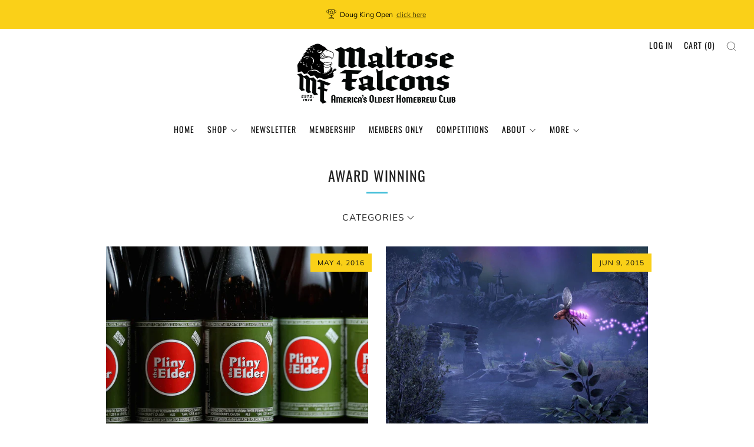

--- FILE ---
content_type: text/html; charset=utf-8
request_url: https://www.maltosefalcons.com/blogs/recipes/tagged/award-winning
body_size: 40906
content:
<!doctype html>
<html class="no-js" lang="en">
<head>
	<script type="application/vnd.locksmith+json" data-locksmith>{"version":"v254","locked":false,"initialized":true,"scope":"blog","access_granted":true,"access_denied":false,"requires_customer":false,"manual_lock":false,"remote_lock":false,"has_timeout":false,"remote_rendered":null,"hide_resource":false,"hide_links_to_resource":false,"transparent":true,"locks":{"all":[],"opened":[]},"keys":[],"keys_signature":"15dcdcc79bdfa7f90f111e02415150423cc5fcaefb01f9dd87e28f86c57a40e9","state":{"template":"blog","theme":132251418812,"product":null,"collection":null,"page":null,"blog":"recipes","article":null,"app":null},"now":1769378967,"path":"\/blogs\/recipes","locale_root_url":"\/","canonical_url":"https:\/\/www.maltosefalcons.com\/blogs\/recipes\/tagged\/award-winning","customer_id":null,"customer_id_signature":"15dcdcc79bdfa7f90f111e02415150423cc5fcaefb01f9dd87e28f86c57a40e9","cart":null}</script><script data-locksmith>!function(){undefined;!function(){var s=window.Locksmith={},e=document.querySelector('script[type="application/vnd.locksmith+json"]'),n=e&&e.innerHTML;if(s.state={},s.util={},s.loading=!1,n)try{s.state=JSON.parse(n)}catch(d){}if(document.addEventListener&&document.querySelector){var o,a,i,t=[76,79,67,75,83,77,73,84,72,49,49],c=function(){a=t.slice(0)},l="style",r=function(e){e&&27!==e.keyCode&&"click"!==e.type||(document.removeEventListener("keydown",r),document.removeEventListener("click",r),o&&document.body.removeChild(o),o=null)};c(),document.addEventListener("keyup",function(e){if(e.keyCode===a[0]){if(clearTimeout(i),a.shift(),0<a.length)return void(i=setTimeout(c,1e3));c(),r(),(o=document.createElement("div"))[l].width="50%",o[l].maxWidth="1000px",o[l].height="85%",o[l].border="1px rgba(0, 0, 0, 0.2) solid",o[l].background="rgba(255, 255, 255, 0.99)",o[l].borderRadius="4px",o[l].position="fixed",o[l].top="50%",o[l].left="50%",o[l].transform="translateY(-50%) translateX(-50%)",o[l].boxShadow="0 2px 5px rgba(0, 0, 0, 0.3), 0 0 100vh 100vw rgba(0, 0, 0, 0.5)",o[l].zIndex="2147483645";var t=document.createElement("textarea");t.value=JSON.stringify(JSON.parse(n),null,2),t[l].border="none",t[l].display="block",t[l].boxSizing="border-box",t[l].width="100%",t[l].height="100%",t[l].background="transparent",t[l].padding="22px",t[l].fontFamily="monospace",t[l].fontSize="14px",t[l].color="#333",t[l].resize="none",t[l].outline="none",t.readOnly=!0,o.appendChild(t),document.body.appendChild(o),t.addEventListener("click",function(e){e.stopImmediatePropagation()}),t.select(),document.addEventListener("keydown",r),document.addEventListener("click",r)}})}s.isEmbedded=-1!==window.location.search.indexOf("_ab=0&_fd=0&_sc=1"),s.path=s.state.path||window.location.pathname,s.basePath=s.state.locale_root_url.concat("/apps/locksmith").replace(/^\/\//,"/"),s.reloading=!1,s.util.console=window.console||{log:function(){},error:function(){}},s.util.makeUrl=function(e,t){var n,o=s.basePath+e,a=[],i=s.cache();for(n in i)a.push(n+"="+encodeURIComponent(i[n]));for(n in t)a.push(n+"="+encodeURIComponent(t[n]));return s.state.customer_id&&(a.push("customer_id="+encodeURIComponent(s.state.customer_id)),a.push("customer_id_signature="+encodeURIComponent(s.state.customer_id_signature))),o+=(-1===o.indexOf("?")?"?":"&")+a.join("&")},s._initializeCallbacks=[],s.on=function(e,t){if("initialize"!==e)throw'Locksmith.on() currently only supports the "initialize" event';s._initializeCallbacks.push(t)},s.initializeSession=function(e){if(!s.isEmbedded){var t=!1,n=!0,o=!0;(e=e||{}).silent&&(o=n=!(t=!0)),s.ping({silent:t,spinner:n,reload:o,callback:function(){s._initializeCallbacks.forEach(function(e){e()})}})}},s.cache=function(e){var t={};try{var n=function a(e){return(document.cookie.match("(^|; )"+e+"=([^;]*)")||0)[2]};t=JSON.parse(decodeURIComponent(n("locksmith-params")||"{}"))}catch(d){}if(e){for(var o in e)t[o]=e[o];document.cookie="locksmith-params=; expires=Thu, 01 Jan 1970 00:00:00 GMT; path=/",document.cookie="locksmith-params="+encodeURIComponent(JSON.stringify(t))+"; path=/"}return t},s.cache.cart=s.state.cart,s.cache.cartLastSaved=null,s.params=s.cache(),s.util.reload=function(){s.reloading=!0;try{window.location.href=window.location.href.replace(/#.*/,"")}catch(d){s.util.console.error("Preferred reload method failed",d),window.location.reload()}},s.cache.saveCart=function(e){if(!s.cache.cart||s.cache.cart===s.cache.cartLastSaved)return e?e():null;var t=s.cache.cartLastSaved;s.cache.cartLastSaved=s.cache.cart,fetch("/cart/update.js",{method:"POST",headers:{"Content-Type":"application/json",Accept:"application/json"},body:JSON.stringify({attributes:{locksmith:s.cache.cart}})}).then(function(e){if(!e.ok)throw new Error("Cart update failed: "+e.status);return e.json()}).then(function(){e&&e()})["catch"](function(e){if(s.cache.cartLastSaved=t,!s.reloading)throw e})},s.util.spinnerHTML='<style>body{background:#FFF}@keyframes spin{from{transform:rotate(0deg)}to{transform:rotate(360deg)}}#loading{display:flex;width:100%;height:50vh;color:#777;align-items:center;justify-content:center}#loading .spinner{display:block;animation:spin 600ms linear infinite;position:relative;width:50px;height:50px}#loading .spinner-ring{stroke:currentColor;stroke-dasharray:100%;stroke-width:2px;stroke-linecap:round;fill:none}</style><div id="loading"><div class="spinner"><svg width="100%" height="100%"><svg preserveAspectRatio="xMinYMin"><circle class="spinner-ring" cx="50%" cy="50%" r="45%"></circle></svg></svg></div></div>',s.util.clobberBody=function(e){document.body.innerHTML=e},s.util.clobberDocument=function(e){e.responseText&&(e=e.responseText),document.documentElement&&document.removeChild(document.documentElement);var t=document.open("text/html","replace");t.writeln(e),t.close(),setTimeout(function(){var e=t.querySelector("[autofocus]");e&&e.focus()},100)},s.util.serializeForm=function(e){if(e&&"FORM"===e.nodeName){var t,n,o={};for(t=e.elements.length-1;0<=t;t-=1)if(""!==e.elements[t].name)switch(e.elements[t].nodeName){case"INPUT":switch(e.elements[t].type){default:case"text":case"hidden":case"password":case"button":case"reset":case"submit":o[e.elements[t].name]=e.elements[t].value;break;case"checkbox":case"radio":e.elements[t].checked&&(o[e.elements[t].name]=e.elements[t].value);break;case"file":}break;case"TEXTAREA":o[e.elements[t].name]=e.elements[t].value;break;case"SELECT":switch(e.elements[t].type){case"select-one":o[e.elements[t].name]=e.elements[t].value;break;case"select-multiple":for(n=e.elements[t].options.length-1;0<=n;n-=1)e.elements[t].options[n].selected&&(o[e.elements[t].name]=e.elements[t].options[n].value)}break;case"BUTTON":switch(e.elements[t].type){case"reset":case"submit":case"button":o[e.elements[t].name]=e.elements[t].value}}return o}},s.util.on=function(e,i,s,t){t=t||document;var c="locksmith-"+e+i,n=function(e){var t=e.target,n=e.target.parentElement,o=t&&t.className&&(t.className.baseVal||t.className)||"",a=n&&n.className&&(n.className.baseVal||n.className)||"";("string"==typeof o&&-1!==o.split(/\s+/).indexOf(i)||"string"==typeof a&&-1!==a.split(/\s+/).indexOf(i))&&!e[c]&&(e[c]=!0,s(e))};t.attachEvent?t.attachEvent(e,n):t.addEventListener(e,n,!1)},s.util.enableActions=function(e){s.util.on("click","locksmith-action",function(e){e.preventDefault();var t=e.target;t.dataset.confirmWith&&!confirm(t.dataset.confirmWith)||(t.disabled=!0,t.innerText=t.dataset.disableWith,s.post("/action",t.dataset.locksmithParams,{spinner:!1,type:"text",success:function(e){(e=JSON.parse(e.responseText)).message&&alert(e.message),s.util.reload()}}))},e)},s.util.inject=function(e,t){var n=["data","locksmith","append"];if(-1!==t.indexOf(n.join("-"))){var o=document.createElement("div");o.innerHTML=t,e.appendChild(o)}else e.innerHTML=t;var a,i,s=e.querySelectorAll("script");for(i=0;i<s.length;++i){a=s[i];var c=document.createElement("script");if(a.type&&(c.type=a.type),a.src)c.src=a.src;else{var l=document.createTextNode(a.innerHTML);c.appendChild(l)}e.appendChild(c)}var r=e.querySelector("[autofocus]");r&&r.focus()},s.post=function(e,t,n){!1!==(n=n||{}).spinner&&s.util.clobberBody(s.util.spinnerHTML);var o={};n.container===document?(o.layout=1,n.success=function(e){s.util.clobberDocument(e)}):n.container&&(o.layout=0,n.success=function(e){var t=document.getElementById(n.container);s.util.inject(t,e),t.id===t.firstChild.id&&t.parentElement.replaceChild(t.firstChild,t)}),n.form_type&&(t.form_type=n.form_type),n.include_layout_classes!==undefined&&(t.include_layout_classes=n.include_layout_classes),n.lock_id!==undefined&&(t.lock_id=n.lock_id),s.loading=!0;var a=s.util.makeUrl(e,o),i="json"===n.type||"text"===n.type;fetch(a,{method:"POST",headers:{"Content-Type":"application/json",Accept:i?"application/json":"text/html"},body:JSON.stringify(t)}).then(function(e){if(!e.ok)throw new Error("Request failed: "+e.status);return e.text()}).then(function(e){var t=n.success||s.util.clobberDocument;t(i?{responseText:e}:e)})["catch"](function(e){if(!s.reloading)if("dashboard.weglot.com"!==window.location.host){if(!n.silent)throw alert("Something went wrong! Please refresh and try again."),e;console.error(e)}else console.error(e)})["finally"](function(){s.loading=!1})},s.postResource=function(e,t){e.path=s.path,e.search=window.location.search,e.state=s.state,e.passcode&&(e.passcode=e.passcode.trim()),e.email&&(e.email=e.email.trim()),e.state.cart=s.cache.cart,e.locksmith_json=s.jsonTag,e.locksmith_json_signature=s.jsonTagSignature,s.post("/resource",e,t)},s.ping=function(e){if(!s.isEmbedded){e=e||{};var t=function(){e.reload?s.util.reload():"function"==typeof e.callback&&e.callback()};s.post("/ping",{path:s.path,search:window.location.search,state:s.state},{spinner:!!e.spinner,silent:"undefined"==typeof e.silent||e.silent,type:"text",success:function(e){e&&e.responseText?((e=JSON.parse(e.responseText)).messages&&0<e.messages.length&&s.showMessages(e.messages),e.cart&&s.cache.cart!==e.cart?(s.cache.cart=e.cart,s.cache.saveCart(function(){t(),e.cart&&e.cart.match(/^.+:/)&&s.util.reload()})):t()):console.error("[Locksmith] Invalid result in ping callback:",e)}})}},s.timeoutMonitor=function(){var e=s.cache.cart;s.ping({callback:function(){e!==s.cache.cart||setTimeout(function(){s.timeoutMonitor()},6e4)}})},s.showMessages=function(e){var t=document.createElement("div");t.style.position="fixed",t.style.left=0,t.style.right=0,t.style.bottom="-50px",t.style.opacity=0,t.style.background="#191919",t.style.color="#ddd",t.style.transition="bottom 0.2s, opacity 0.2s",t.style.zIndex=999999,t.innerHTML="        <style>          .locksmith-ab .locksmith-b { display: none; }          .locksmith-ab.toggled .locksmith-b { display: flex; }          .locksmith-ab.toggled .locksmith-a { display: none; }          .locksmith-flex { display: flex; flex-wrap: wrap; justify-content: space-between; align-items: center; padding: 10px 20px; }          .locksmith-message + .locksmith-message { border-top: 1px #555 solid; }          .locksmith-message a { color: inherit; font-weight: bold; }          .locksmith-message a:hover { color: inherit; opacity: 0.8; }          a.locksmith-ab-toggle { font-weight: inherit; text-decoration: underline; }          .locksmith-text { flex-grow: 1; }          .locksmith-cta { flex-grow: 0; text-align: right; }          .locksmith-cta button { transform: scale(0.8); transform-origin: left; }          .locksmith-cta > * { display: block; }          .locksmith-cta > * + * { margin-top: 10px; }          .locksmith-message a.locksmith-close { flex-grow: 0; text-decoration: none; margin-left: 15px; font-size: 30px; font-family: monospace; display: block; padding: 2px 10px; }                    @media screen and (max-width: 600px) {            .locksmith-wide-only { display: none !important; }            .locksmith-flex { padding: 0 15px; }            .locksmith-flex > * { margin-top: 5px; margin-bottom: 5px; }            .locksmith-cta { text-align: left; }          }                    @media screen and (min-width: 601px) {            .locksmith-narrow-only { display: none !important; }          }        </style>      "+e.map(function(e){return'<div class="locksmith-message">'+e+"</div>"}).join(""),document.body.appendChild(t),document.body.style.position="relative",document.body.parentElement.style.paddingBottom=t.offsetHeight+"px",setTimeout(function(){t.style.bottom=0,t.style.opacity=1},50),s.util.on("click","locksmith-ab-toggle",function(e){e.preventDefault();for(var t=e.target.parentElement;-1===t.className.split(" ").indexOf("locksmith-ab");)t=t.parentElement;-1!==t.className.split(" ").indexOf("toggled")?t.className=t.className.replace("toggled",""):t.className=t.className+" toggled"}),s.util.enableActions(t)}}()}();</script>
      <script data-locksmith>Locksmith.cache.cart=null</script>

  <script data-locksmith>Locksmith.jsonTag="{\"version\":\"v254\",\"locked\":false,\"initialized\":true,\"scope\":\"blog\",\"access_granted\":true,\"access_denied\":false,\"requires_customer\":false,\"manual_lock\":false,\"remote_lock\":false,\"has_timeout\":false,\"remote_rendered\":null,\"hide_resource\":false,\"hide_links_to_resource\":false,\"transparent\":true,\"locks\":{\"all\":[],\"opened\":[]},\"keys\":[],\"keys_signature\":\"15dcdcc79bdfa7f90f111e02415150423cc5fcaefb01f9dd87e28f86c57a40e9\",\"state\":{\"template\":\"blog\",\"theme\":132251418812,\"product\":null,\"collection\":null,\"page\":null,\"blog\":\"recipes\",\"article\":null,\"app\":null},\"now\":1769378967,\"path\":\"\\\/blogs\\\/recipes\",\"locale_root_url\":\"\\\/\",\"canonical_url\":\"https:\\\/\\\/www.maltosefalcons.com\\\/blogs\\\/recipes\\\/tagged\\\/award-winning\",\"customer_id\":null,\"customer_id_signature\":\"15dcdcc79bdfa7f90f111e02415150423cc5fcaefb01f9dd87e28f86c57a40e9\",\"cart\":null}";Locksmith.jsonTagSignature="9c3e45de8a7166720c020f761ce238c6ce2d55ba11b7341d3bd2dbce6db0d6d9"</script>
	<meta charset="utf-8">
	<meta http-equiv="X-UA-Compatible" content="IE=edge,chrome=1">
	<meta name="viewport" content="width=device-width, initial-scale=1.0, height=device-height, minimum-scale=1.0, maximum-scale=1.0">
	<meta name="theme-color" content="#fad018">

	<!-- Network optimisations -->
<link rel="preconnect" href="//cdn.shopify.com" crossorigin>
<link rel="preconnect" href="//fonts.shopifycdn.com" crossorigin>

<link rel="preload" as="style" href="//www.maltosefalcons.com/cdn/shop/t/6/assets/theme-critical.css?v=137799742383986172871685904662"><link rel="preload" href="//www.maltosefalcons.com/cdn/fonts/muli/muli_n4.e949947cfff05efcc994b2e2db40359a04fa9a92.woff2" as="font" type="font/woff2" crossorigin>
<link rel="preload" href="//www.maltosefalcons.com/cdn/fonts/oswald/oswald_n4.7760ed7a63e536050f64bb0607ff70ce07a480bd.woff2" as="font" type="font/woff2" crossorigin>
<link rel="canonical" href="https://www.maltosefalcons.com/blogs/recipes/tagged/award-winning">
    <link rel="shortcut icon" href="//www.maltosefalcons.com/cdn/shop/files/MF_logo_5f288ad0-5154-44b9-8ef3-5520cf5a45c0.png?crop=center&height=32&v=1658815381&width=32" type="image/png">
	

	<!-- Title and description ================================================== -->
	<title>Recipes
&ndash; Tagged &quot;Award Winning&quot;&ndash; Maltose Falcons</title><!-- /snippets/social-meta-tags.liquid -->




<meta property="og:site_name" content="Maltose Falcons">
<meta property="og:url" content="https://www.maltosefalcons.com/blogs/recipes/tagged/award-winning"><meta property="og:title" content="Recipes">
<meta property="og:type" content="website">
<meta property="og:description" content="The home of America's Oldest Homebrew Club dedicated to teach folks how to brew beer and enjoy beer. Located in the Los Angeles area">





  <meta name="twitter:site" content="@maltosefalcons">

<meta name="twitter:card" content="summary_large_image"><meta name="twitter:title" content="Recipes">
<meta name="twitter:description" content="The home of America's Oldest Homebrew Club dedicated to teach folks how to brew beer and enjoy beer. Located in the Los Angeles area">


	<!-- JS before CSSOM =================================================== -->
	<script type="text/javascript">
		theme = {};
		theme.t = {};
	  	theme.t.add_to_cart = 'Add to cart';
	    theme.t.sold_out = 'Sold out';
	    theme.t.unavailable = 'Unavailable';
	    theme.t.regular_price = 'Regular price';
	    theme.t.sale_price = 'Sale price';
	    theme.t.qty_notice_in_stock = 'In stock';
	    theme.t.qty_notice_low_stock = 'Low stock';
	    theme.t.qty_notice_sold_out = 'Out of stock';
	    theme.t.qty_notice_number_in_stock_html = '<span>[qty]</span> in stock';
	    theme.t.qty_notice_number_low_stock_html = 'Only <span>[qty]</span> in stock';
	    theme.t.discount_currency = 'Save [discount]';
	    theme.t.discount_percentage = 'Save [discount]%';
	    theme.t.discount_text = 'On Sale';
	    theme.t.unit_price_label = 'Unit price';
	    theme.t.unit_price_separator = 'per';
	    theme.money_format = '${{amount}}';
		theme.map = {};
		theme.map_settings_url="//www.maltosefalcons.com/cdn/shop/t/6/assets/map_settings.min.js?v=55973849163231613841685904661";
		theme.cart_type = 'modal';
		theme.cart_ajax = true;
		theme.routes = {
			rootUrl: "/",
			rootUrlSlash: "/",
			cartUrl: "/cart",
			cartAddUrl: "/cart/add",
			cartChangeUrl: "/cart/change"
		};
		theme.assets = {
			plyr: "//www.maltosefalcons.com/cdn/shop/t/6/assets/plyr.min.js?v=4209607025050129391685904662",
			masonry: "//www.maltosefalcons.com/cdn/shop/t/6/assets/masonry.min.js?v=52946867241060388171685904662",
			
			fecha: "//www.maltosefalcons.com/cdn/shop/t/6/assets/fecha.min.js?v=77892649025288305351685904662"
		};
	</script>
	
	<style id="fontsupporttest">@font-face{font-family:"font";src:url("https://")}</style>
	<script type="text/javascript">
		function supportsFontFace() {
			function blacklist() {
				var match = /(WebKit|windows phone.+trident)\/(\d+)/i.exec(navigator.userAgent);
				return match && parseInt(match[2], 10) < (match[1] == 'WebKit' ? 533 : 6);
			}
			function hasFontFaceSrc() {
				var style = document.getElementById('fontsupporttest');
				var sheet = style.sheet || style.styleSheet;
				var cssText = sheet ? (sheet.cssRules && sheet.cssRules[0] ? sheet.cssRules[0].cssText : sheet.cssText || '') : '';
				return /src/i.test(cssText);
			}
			return !blacklist() && hasFontFaceSrc();
		}
		document.documentElement.classList.replace('no-js', 'js');
		if (window.matchMedia("(pointer: coarse)").matches) {document.documentElement.classList.add('touchevents')} else {document.documentElement.classList.add('no-touchevents')}
		if (supportsFontFace()) {document.documentElement.classList.add('fontface')}
	</script>
	<script src="//www.maltosefalcons.com/cdn/shop/t/6/assets/jquery.min.js?v=115860211936397945481685904662" defer="defer"></script>
	<script src="//www.maltosefalcons.com/cdn/shop/t/6/assets/vendor.min.js?v=75531253379542070531685904662" defer="defer"></script>
	<script src="//www.maltosefalcons.com/cdn/shop/t/6/assets/ajax-cart.js?v=75524019650848056511685904678" defer="defer"></script>

  <!-- CSS ================================================== -->
  






























<style data-shopify>

:root {
	--color--brand: #fad018;
	--color--brand-dark: #f3c705;
	--color--brand-light: #fbd531;

	--color--accent: #f0f0f0;
	--color--accent-dark: #e3e3e3;

	--color--link: #fdeeae;
	--color--link-dark: #766103;

	--color--text: #212121;
	--color--text-light: rgba(33, 33, 33, 0.7);
	--color--text-lighter: rgba(33, 33, 33, 0.55);
	--color--text-lightest: rgba(33, 33, 33, 0.2);
	--color--text-bg: rgba(33, 33, 33, 0.05);

	--color--headings: #212121;
	--color--alt-text: #666666;
	--color--btn: #111111;

	--color--product-bg: rgba(0,0,0,0);
	--color--product-sale: #c00000;

	--color--low-stock: #C00000;
	--color--in-stock: #4A9F53;

	--color--title-border: #48c0da;

	--color--drawer-bg: #fef7d7;

	--color--bg: #FFFFFF;
	--color--bg-alpha: rgba(255, 255, 255, 0.8);
	--color--bg-light: #ffffff;
	--color--bg-dark: #f2f2f2;

	--color--drop-shadow: rgba(42, 42, 42, 0.2);

	--color--cart-announcement-icon: #212121;

	--color--label-brand: #fad018;
	--color--label-sold_out: #e5e5e5;
	--color--label-discount: #c00000;
	--color--label-new: #e5e5e5;
	--color--label-custom1: #e5e5e5;
	--color--label-custom2: #e5e5e5;

	--color--text-label-brand: #000000;
	--color--text-label-sold_out: #000000;
	--color--text-label-discount: #FFFFFF;
	--color--text-label-new: #000000;
	--color--text-label-custom_one: #000000;
	--color--text-label-custom_two: #000000;

	--font--size-base: 14.0;
	--font--line-base: 30;

	--font--size-h1: 30;
	--font--size-h2: 24;
	--font--size-h3: 20;
	--font--size-h4: 18;
	--font--size-h5: 16;
	--font--size-h6: 15;

	--font--size-grid: 14;
	--font--size-nav: 14;
	--font--size-product-form-headings: 15;

	--font--body: Muli, sans-serif;
	--font--body-style: normal;
  --font--body-weight: 400;

  --font--title: Oswald, sans-serif;
	--font--title-weight: 400;
	--font--title-style: normal;
	--font--title-space: 1px;
	--font--title-transform: uppercase;
	--font--title-border: 1;
	--font--title-border-size: 3px;

	--font--button: Muli, sans-serif;
	--font--button-weight: 400;
	--font--button-style: normal;

	--font--button-space: 1px;
	--font--button-transform: uppercase;
	--font--button-size: 14;
	--font--button-mobile-size: 12px;

	--checkbox-check-invert: 1;
}
</style>

	<style>@font-face {
  font-family: Muli;
  font-weight: 400;
  font-style: normal;
  font-display: swap;
  src: url("//www.maltosefalcons.com/cdn/fonts/muli/muli_n4.e949947cfff05efcc994b2e2db40359a04fa9a92.woff2") format("woff2"),
       url("//www.maltosefalcons.com/cdn/fonts/muli/muli_n4.35355e4a0c27c9bc94d9af3f9bcb586d8229277a.woff") format("woff");
}

@font-face {
  font-family: Oswald;
  font-weight: 400;
  font-style: normal;
  font-display: swap;
  src: url("//www.maltosefalcons.com/cdn/fonts/oswald/oswald_n4.7760ed7a63e536050f64bb0607ff70ce07a480bd.woff2") format("woff2"),
       url("//www.maltosefalcons.com/cdn/fonts/oswald/oswald_n4.ae5e497f60fc686568afe76e9ff1872693c533e9.woff") format("woff");
}

@font-face {
  font-family: Muli;
  font-weight: 700;
  font-style: normal;
  font-display: swap;
  src: url("//www.maltosefalcons.com/cdn/fonts/muli/muli_n7.c8c44d0404947d89610714223e630c4cbe005587.woff2") format("woff2"),
       url("//www.maltosefalcons.com/cdn/fonts/muli/muli_n7.4cbcffea6175d46b4d67e9408244a5b38c2ac568.woff") format("woff");
}

@font-face {
  font-family: Muli;
  font-weight: 400;
  font-style: italic;
  font-display: swap;
  src: url("//www.maltosefalcons.com/cdn/fonts/muli/muli_i4.c0a1ea800bab5884ab82e4eb25a6bd25121bd08c.woff2") format("woff2"),
       url("//www.maltosefalcons.com/cdn/fonts/muli/muli_i4.a6c39b1b31d876de7f99b3646461aa87120de6ed.woff") format("woff");
}

@font-face {
  font-family: Muli;
  font-weight: 700;
  font-style: italic;
  font-display: swap;
  src: url("//www.maltosefalcons.com/cdn/fonts/muli/muli_i7.34eedbf231efa20bd065d55f6f71485730632c7b.woff2") format("woff2"),
       url("//www.maltosefalcons.com/cdn/fonts/muli/muli_i7.2b4df846821493e68344d0b0212997d071bf38b7.woff") format("woff");
}

</style>

<link rel="stylesheet" href="//www.maltosefalcons.com/cdn/shop/t/6/assets/theme-critical.css?v=137799742383986172871685904662">

<link rel="preload" href="//www.maltosefalcons.com/cdn/shop/t/6/assets/theme.css?v=10081700658216675801685904662" as="style" onload="this.onload=null;this.rel='stylesheet'">
<noscript><link rel="stylesheet" href="//www.maltosefalcons.com/cdn/shop/t/6/assets/theme.css?v=10081700658216675801685904662"></noscript>
<script>
	/*! loadCSS rel=preload polyfill. [c]2017 Filament Group, Inc. MIT License */
	(function(w){"use strict";if(!w.loadCSS){w.loadCSS=function(){}}var rp=loadCSS.relpreload={};rp.support=(function(){var ret;try{ret=w.document.createElement("link").relList.supports("preload")}catch(e){ret=false}return function(){return ret}})();rp.bindMediaToggle=function(link){var finalMedia=link.media||"all";function enableStylesheet(){if(link.addEventListener){link.removeEventListener("load",enableStylesheet)}else if(link.attachEvent){link.detachEvent("onload",enableStylesheet)}link.setAttribute("onload",null);link.media=finalMedia}if(link.addEventListener){link.addEventListener("load",enableStylesheet)}else if(link.attachEvent){link.attachEvent("onload",enableStylesheet)}setTimeout(function(){link.rel="stylesheet";link.media="only x"});setTimeout(enableStylesheet,3000)};rp.poly=function(){if(rp.support()){return}var links=w.document.getElementsByTagName("link");for(var i=0;i<links.length;i+=1){var link=links[i];if(link.rel==="preload"&&link.getAttribute("as")==="style"&&!link.getAttribute("data-loadcss")){link.setAttribute("data-loadcss",true);rp.bindMediaToggle(link)}}};if(!rp.support()){rp.poly();var run=w.setInterval(rp.poly,500);if(w.addEventListener){w.addEventListener("load",function(){rp.poly();w.clearInterval(run)})}else if(w.attachEvent){w.attachEvent("onload",function(){rp.poly();w.clearInterval(run)})}}if(typeof exports!=="undefined"){exports.loadCSS=loadCSS}else{w.loadCSS=loadCSS}}(typeof global!=="undefined"?global:this));
</script>

	<!-- JS after CSSOM=================================================== -->
	<script src="//www.maltosefalcons.com/cdn/shop/t/6/assets/theme.min.js?v=163012959773562209071685904662" defer="defer"></script>
	<script src="//www.maltosefalcons.com/cdn/shop/t/6/assets/custom.js?v=152733329445290166911685904662" defer="defer"></script>

	

  
	

	<!-- Header hook for plugins ================================================== -->
  <script>window.performance && window.performance.mark && window.performance.mark('shopify.content_for_header.start');</script><meta name="facebook-domain-verification" content="kblnjpeexkom32xa6s8wqsvfsk3mz1">
<meta id="shopify-digital-wallet" name="shopify-digital-wallet" content="/53831925948/digital_wallets/dialog">
<meta name="shopify-checkout-api-token" content="0378a5f2d360383bc99c29c5ed926bcd">
<meta id="in-context-paypal-metadata" data-shop-id="53831925948" data-venmo-supported="false" data-environment="production" data-locale="en_US" data-paypal-v4="true" data-currency="USD">
<link rel="alternate" type="application/atom+xml" title="Feed" href="/blogs/recipes/tagged/award-winning.atom" />
<link rel="next" href="/blogs/recipes/tagged/award-winning?page=2">
<script async="async" src="/checkouts/internal/preloads.js?locale=en-US"></script>
<link rel="preconnect" href="https://shop.app" crossorigin="anonymous">
<script async="async" src="https://shop.app/checkouts/internal/preloads.js?locale=en-US&shop_id=53831925948" crossorigin="anonymous"></script>
<script id="apple-pay-shop-capabilities" type="application/json">{"shopId":53831925948,"countryCode":"US","currencyCode":"USD","merchantCapabilities":["supports3DS"],"merchantId":"gid:\/\/shopify\/Shop\/53831925948","merchantName":"Maltose Falcons","requiredBillingContactFields":["postalAddress","email"],"requiredShippingContactFields":["postalAddress","email"],"shippingType":"shipping","supportedNetworks":["visa","masterCard","amex","discover","elo","jcb"],"total":{"type":"pending","label":"Maltose Falcons","amount":"1.00"},"shopifyPaymentsEnabled":true,"supportsSubscriptions":true}</script>
<script id="shopify-features" type="application/json">{"accessToken":"0378a5f2d360383bc99c29c5ed926bcd","betas":["rich-media-storefront-analytics"],"domain":"www.maltosefalcons.com","predictiveSearch":true,"shopId":53831925948,"locale":"en"}</script>
<script>var Shopify = Shopify || {};
Shopify.shop = "maltose-falcons.myshopify.com";
Shopify.locale = "en";
Shopify.currency = {"active":"USD","rate":"1.0"};
Shopify.country = "US";
Shopify.theme = {"name":"Venue 9.0.1","id":132251418812,"schema_name":"Venue","schema_version":"9.0.1","theme_store_id":836,"role":"main"};
Shopify.theme.handle = "null";
Shopify.theme.style = {"id":null,"handle":null};
Shopify.cdnHost = "www.maltosefalcons.com/cdn";
Shopify.routes = Shopify.routes || {};
Shopify.routes.root = "/";</script>
<script type="module">!function(o){(o.Shopify=o.Shopify||{}).modules=!0}(window);</script>
<script>!function(o){function n(){var o=[];function n(){o.push(Array.prototype.slice.apply(arguments))}return n.q=o,n}var t=o.Shopify=o.Shopify||{};t.loadFeatures=n(),t.autoloadFeatures=n()}(window);</script>
<script>
  window.ShopifyPay = window.ShopifyPay || {};
  window.ShopifyPay.apiHost = "shop.app\/pay";
  window.ShopifyPay.redirectState = null;
</script>
<script id="shop-js-analytics" type="application/json">{"pageType":"blog"}</script>
<script defer="defer" async type="module" src="//www.maltosefalcons.com/cdn/shopifycloud/shop-js/modules/v2/client.init-shop-cart-sync_BT-GjEfc.en.esm.js"></script>
<script defer="defer" async type="module" src="//www.maltosefalcons.com/cdn/shopifycloud/shop-js/modules/v2/chunk.common_D58fp_Oc.esm.js"></script>
<script defer="defer" async type="module" src="//www.maltosefalcons.com/cdn/shopifycloud/shop-js/modules/v2/chunk.modal_xMitdFEc.esm.js"></script>
<script type="module">
  await import("//www.maltosefalcons.com/cdn/shopifycloud/shop-js/modules/v2/client.init-shop-cart-sync_BT-GjEfc.en.esm.js");
await import("//www.maltosefalcons.com/cdn/shopifycloud/shop-js/modules/v2/chunk.common_D58fp_Oc.esm.js");
await import("//www.maltosefalcons.com/cdn/shopifycloud/shop-js/modules/v2/chunk.modal_xMitdFEc.esm.js");

  window.Shopify.SignInWithShop?.initShopCartSync?.({"fedCMEnabled":true,"windoidEnabled":true});

</script>
<script>
  window.Shopify = window.Shopify || {};
  if (!window.Shopify.featureAssets) window.Shopify.featureAssets = {};
  window.Shopify.featureAssets['shop-js'] = {"shop-cart-sync":["modules/v2/client.shop-cart-sync_DZOKe7Ll.en.esm.js","modules/v2/chunk.common_D58fp_Oc.esm.js","modules/v2/chunk.modal_xMitdFEc.esm.js"],"init-fed-cm":["modules/v2/client.init-fed-cm_B6oLuCjv.en.esm.js","modules/v2/chunk.common_D58fp_Oc.esm.js","modules/v2/chunk.modal_xMitdFEc.esm.js"],"shop-cash-offers":["modules/v2/client.shop-cash-offers_D2sdYoxE.en.esm.js","modules/v2/chunk.common_D58fp_Oc.esm.js","modules/v2/chunk.modal_xMitdFEc.esm.js"],"shop-login-button":["modules/v2/client.shop-login-button_QeVjl5Y3.en.esm.js","modules/v2/chunk.common_D58fp_Oc.esm.js","modules/v2/chunk.modal_xMitdFEc.esm.js"],"pay-button":["modules/v2/client.pay-button_DXTOsIq6.en.esm.js","modules/v2/chunk.common_D58fp_Oc.esm.js","modules/v2/chunk.modal_xMitdFEc.esm.js"],"shop-button":["modules/v2/client.shop-button_DQZHx9pm.en.esm.js","modules/v2/chunk.common_D58fp_Oc.esm.js","modules/v2/chunk.modal_xMitdFEc.esm.js"],"avatar":["modules/v2/client.avatar_BTnouDA3.en.esm.js"],"init-windoid":["modules/v2/client.init-windoid_CR1B-cfM.en.esm.js","modules/v2/chunk.common_D58fp_Oc.esm.js","modules/v2/chunk.modal_xMitdFEc.esm.js"],"init-shop-for-new-customer-accounts":["modules/v2/client.init-shop-for-new-customer-accounts_C_vY_xzh.en.esm.js","modules/v2/client.shop-login-button_QeVjl5Y3.en.esm.js","modules/v2/chunk.common_D58fp_Oc.esm.js","modules/v2/chunk.modal_xMitdFEc.esm.js"],"init-shop-email-lookup-coordinator":["modules/v2/client.init-shop-email-lookup-coordinator_BI7n9ZSv.en.esm.js","modules/v2/chunk.common_D58fp_Oc.esm.js","modules/v2/chunk.modal_xMitdFEc.esm.js"],"init-shop-cart-sync":["modules/v2/client.init-shop-cart-sync_BT-GjEfc.en.esm.js","modules/v2/chunk.common_D58fp_Oc.esm.js","modules/v2/chunk.modal_xMitdFEc.esm.js"],"shop-toast-manager":["modules/v2/client.shop-toast-manager_DiYdP3xc.en.esm.js","modules/v2/chunk.common_D58fp_Oc.esm.js","modules/v2/chunk.modal_xMitdFEc.esm.js"],"init-customer-accounts":["modules/v2/client.init-customer-accounts_D9ZNqS-Q.en.esm.js","modules/v2/client.shop-login-button_QeVjl5Y3.en.esm.js","modules/v2/chunk.common_D58fp_Oc.esm.js","modules/v2/chunk.modal_xMitdFEc.esm.js"],"init-customer-accounts-sign-up":["modules/v2/client.init-customer-accounts-sign-up_iGw4briv.en.esm.js","modules/v2/client.shop-login-button_QeVjl5Y3.en.esm.js","modules/v2/chunk.common_D58fp_Oc.esm.js","modules/v2/chunk.modal_xMitdFEc.esm.js"],"shop-follow-button":["modules/v2/client.shop-follow-button_CqMgW2wH.en.esm.js","modules/v2/chunk.common_D58fp_Oc.esm.js","modules/v2/chunk.modal_xMitdFEc.esm.js"],"checkout-modal":["modules/v2/client.checkout-modal_xHeaAweL.en.esm.js","modules/v2/chunk.common_D58fp_Oc.esm.js","modules/v2/chunk.modal_xMitdFEc.esm.js"],"shop-login":["modules/v2/client.shop-login_D91U-Q7h.en.esm.js","modules/v2/chunk.common_D58fp_Oc.esm.js","modules/v2/chunk.modal_xMitdFEc.esm.js"],"lead-capture":["modules/v2/client.lead-capture_BJmE1dJe.en.esm.js","modules/v2/chunk.common_D58fp_Oc.esm.js","modules/v2/chunk.modal_xMitdFEc.esm.js"],"payment-terms":["modules/v2/client.payment-terms_Ci9AEqFq.en.esm.js","modules/v2/chunk.common_D58fp_Oc.esm.js","modules/v2/chunk.modal_xMitdFEc.esm.js"]};
</script>
<script>(function() {
  var isLoaded = false;
  function asyncLoad() {
    if (isLoaded) return;
    isLoaded = true;
    var urls = ["https:\/\/a.mailmunch.co\/widgets\/site-907358-6226ed5a878206b55538c77131ec0ba17062be47.js?shop=maltose-falcons.myshopify.com","https:\/\/shy.elfsight.com\/p\/platform.js?shop=maltose-falcons.myshopify.com","https:\/\/static.klaviyo.com\/onsite\/js\/klaviyo.js?company_id=SpqZg9\u0026shop=maltose-falcons.myshopify.com","https:\/\/static.klaviyo.com\/onsite\/js\/klaviyo.js?company_id=SpqZg9\u0026shop=maltose-falcons.myshopify.com","https:\/\/cdn.shopify.com\/s\/files\/1\/0538\/3192\/5948\/t\/5\/assets\/appstle-init.js?v=1678106241\u0026shop=maltose-falcons.myshopify.com","\/\/cdn.shopify.com\/proxy\/40155036bfac30d5e1d629d5cdd94c7e1ca63baeeef338625d602d753d046c15\/static.cdn.printful.com\/static\/js\/external\/shopify-product-customizer.js?v=0.28\u0026shop=maltose-falcons.myshopify.com\u0026sp-cache-control=cHVibGljLCBtYXgtYWdlPTkwMA"];
    for (var i = 0; i < urls.length; i++) {
      var s = document.createElement('script');
      s.type = 'text/javascript';
      s.async = true;
      s.src = urls[i];
      var x = document.getElementsByTagName('script')[0];
      x.parentNode.insertBefore(s, x);
    }
  };
  if(window.attachEvent) {
    window.attachEvent('onload', asyncLoad);
  } else {
    window.addEventListener('load', asyncLoad, false);
  }
})();</script>
<script id="__st">var __st={"a":53831925948,"offset":-28800,"reqid":"208e6306-3097-4b4c-9200-554f03e1979a-1769378967","pageurl":"www.maltosefalcons.com\/blogs\/recipes\/tagged\/award-winning","s":"blogs-77616087228","u":"101ab6a34f8e","p":"blog","rtyp":"blog","rid":77616087228};</script>
<script>window.ShopifyPaypalV4VisibilityTracking = true;</script>
<script id="captcha-bootstrap">!function(){'use strict';const t='contact',e='account',n='new_comment',o=[[t,t],['blogs',n],['comments',n],[t,'customer']],c=[[e,'customer_login'],[e,'guest_login'],[e,'recover_customer_password'],[e,'create_customer']],r=t=>t.map((([t,e])=>`form[action*='/${t}']:not([data-nocaptcha='true']) input[name='form_type'][value='${e}']`)).join(','),a=t=>()=>t?[...document.querySelectorAll(t)].map((t=>t.form)):[];function s(){const t=[...o],e=r(t);return a(e)}const i='password',u='form_key',d=['recaptcha-v3-token','g-recaptcha-response','h-captcha-response',i],f=()=>{try{return window.sessionStorage}catch{return}},m='__shopify_v',_=t=>t.elements[u];function p(t,e,n=!1){try{const o=window.sessionStorage,c=JSON.parse(o.getItem(e)),{data:r}=function(t){const{data:e,action:n}=t;return t[m]||n?{data:e,action:n}:{data:t,action:n}}(c);for(const[e,n]of Object.entries(r))t.elements[e]&&(t.elements[e].value=n);n&&o.removeItem(e)}catch(o){console.error('form repopulation failed',{error:o})}}const l='form_type',E='cptcha';function T(t){t.dataset[E]=!0}const w=window,h=w.document,L='Shopify',v='ce_forms',y='captcha';let A=!1;((t,e)=>{const n=(g='f06e6c50-85a8-45c8-87d0-21a2b65856fe',I='https://cdn.shopify.com/shopifycloud/storefront-forms-hcaptcha/ce_storefront_forms_captcha_hcaptcha.v1.5.2.iife.js',D={infoText:'Protected by hCaptcha',privacyText:'Privacy',termsText:'Terms'},(t,e,n)=>{const o=w[L][v],c=o.bindForm;if(c)return c(t,g,e,D).then(n);var r;o.q.push([[t,g,e,D],n]),r=I,A||(h.body.append(Object.assign(h.createElement('script'),{id:'captcha-provider',async:!0,src:r})),A=!0)});var g,I,D;w[L]=w[L]||{},w[L][v]=w[L][v]||{},w[L][v].q=[],w[L][y]=w[L][y]||{},w[L][y].protect=function(t,e){n(t,void 0,e),T(t)},Object.freeze(w[L][y]),function(t,e,n,w,h,L){const[v,y,A,g]=function(t,e,n){const i=e?o:[],u=t?c:[],d=[...i,...u],f=r(d),m=r(i),_=r(d.filter((([t,e])=>n.includes(e))));return[a(f),a(m),a(_),s()]}(w,h,L),I=t=>{const e=t.target;return e instanceof HTMLFormElement?e:e&&e.form},D=t=>v().includes(t);t.addEventListener('submit',(t=>{const e=I(t);if(!e)return;const n=D(e)&&!e.dataset.hcaptchaBound&&!e.dataset.recaptchaBound,o=_(e),c=g().includes(e)&&(!o||!o.value);(n||c)&&t.preventDefault(),c&&!n&&(function(t){try{if(!f())return;!function(t){const e=f();if(!e)return;const n=_(t);if(!n)return;const o=n.value;o&&e.removeItem(o)}(t);const e=Array.from(Array(32),(()=>Math.random().toString(36)[2])).join('');!function(t,e){_(t)||t.append(Object.assign(document.createElement('input'),{type:'hidden',name:u})),t.elements[u].value=e}(t,e),function(t,e){const n=f();if(!n)return;const o=[...t.querySelectorAll(`input[type='${i}']`)].map((({name:t})=>t)),c=[...d,...o],r={};for(const[a,s]of new FormData(t).entries())c.includes(a)||(r[a]=s);n.setItem(e,JSON.stringify({[m]:1,action:t.action,data:r}))}(t,e)}catch(e){console.error('failed to persist form',e)}}(e),e.submit())}));const S=(t,e)=>{t&&!t.dataset[E]&&(n(t,e.some((e=>e===t))),T(t))};for(const o of['focusin','change'])t.addEventListener(o,(t=>{const e=I(t);D(e)&&S(e,y())}));const B=e.get('form_key'),M=e.get(l),P=B&&M;t.addEventListener('DOMContentLoaded',(()=>{const t=y();if(P)for(const e of t)e.elements[l].value===M&&p(e,B);[...new Set([...A(),...v().filter((t=>'true'===t.dataset.shopifyCaptcha))])].forEach((e=>S(e,t)))}))}(h,new URLSearchParams(w.location.search),n,t,e,['guest_login'])})(!0,!0)}();</script>
<script integrity="sha256-4kQ18oKyAcykRKYeNunJcIwy7WH5gtpwJnB7kiuLZ1E=" data-source-attribution="shopify.loadfeatures" defer="defer" src="//www.maltosefalcons.com/cdn/shopifycloud/storefront/assets/storefront/load_feature-a0a9edcb.js" crossorigin="anonymous"></script>
<script crossorigin="anonymous" defer="defer" src="//www.maltosefalcons.com/cdn/shopifycloud/storefront/assets/shopify_pay/storefront-65b4c6d7.js?v=20250812"></script>
<script data-source-attribution="shopify.dynamic_checkout.dynamic.init">var Shopify=Shopify||{};Shopify.PaymentButton=Shopify.PaymentButton||{isStorefrontPortableWallets:!0,init:function(){window.Shopify.PaymentButton.init=function(){};var t=document.createElement("script");t.src="https://www.maltosefalcons.com/cdn/shopifycloud/portable-wallets/latest/portable-wallets.en.js",t.type="module",document.head.appendChild(t)}};
</script>
<script data-source-attribution="shopify.dynamic_checkout.buyer_consent">
  function portableWalletsHideBuyerConsent(e){var t=document.getElementById("shopify-buyer-consent"),n=document.getElementById("shopify-subscription-policy-button");t&&n&&(t.classList.add("hidden"),t.setAttribute("aria-hidden","true"),n.removeEventListener("click",e))}function portableWalletsShowBuyerConsent(e){var t=document.getElementById("shopify-buyer-consent"),n=document.getElementById("shopify-subscription-policy-button");t&&n&&(t.classList.remove("hidden"),t.removeAttribute("aria-hidden"),n.addEventListener("click",e))}window.Shopify?.PaymentButton&&(window.Shopify.PaymentButton.hideBuyerConsent=portableWalletsHideBuyerConsent,window.Shopify.PaymentButton.showBuyerConsent=portableWalletsShowBuyerConsent);
</script>
<script data-source-attribution="shopify.dynamic_checkout.cart.bootstrap">document.addEventListener("DOMContentLoaded",(function(){function t(){return document.querySelector("shopify-accelerated-checkout-cart, shopify-accelerated-checkout")}if(t())Shopify.PaymentButton.init();else{new MutationObserver((function(e,n){t()&&(Shopify.PaymentButton.init(),n.disconnect())})).observe(document.body,{childList:!0,subtree:!0})}}));
</script>
<link id="shopify-accelerated-checkout-styles" rel="stylesheet" media="screen" href="https://www.maltosefalcons.com/cdn/shopifycloud/portable-wallets/latest/accelerated-checkout-backwards-compat.css" crossorigin="anonymous">
<style id="shopify-accelerated-checkout-cart">
        #shopify-buyer-consent {
  margin-top: 1em;
  display: inline-block;
  width: 100%;
}

#shopify-buyer-consent.hidden {
  display: none;
}

#shopify-subscription-policy-button {
  background: none;
  border: none;
  padding: 0;
  text-decoration: underline;
  font-size: inherit;
  cursor: pointer;
}

#shopify-subscription-policy-button::before {
  box-shadow: none;
}

      </style>

<script>window.performance && window.performance.mark && window.performance.mark('shopify.content_for_header.end');</script>
<!-- BEGIN app block: shopify://apps/klaviyo-email-marketing-sms/blocks/klaviyo-onsite-embed/2632fe16-c075-4321-a88b-50b567f42507 -->












  <script async src="https://static.klaviyo.com/onsite/js/SpqZg9/klaviyo.js?company_id=SpqZg9"></script>
  <script>!function(){if(!window.klaviyo){window._klOnsite=window._klOnsite||[];try{window.klaviyo=new Proxy({},{get:function(n,i){return"push"===i?function(){var n;(n=window._klOnsite).push.apply(n,arguments)}:function(){for(var n=arguments.length,o=new Array(n),w=0;w<n;w++)o[w]=arguments[w];var t="function"==typeof o[o.length-1]?o.pop():void 0,e=new Promise((function(n){window._klOnsite.push([i].concat(o,[function(i){t&&t(i),n(i)}]))}));return e}}})}catch(n){window.klaviyo=window.klaviyo||[],window.klaviyo.push=function(){var n;(n=window._klOnsite).push.apply(n,arguments)}}}}();</script>

  




  <script>
    window.klaviyoReviewsProductDesignMode = false
  </script>







<!-- END app block --><link href="https://monorail-edge.shopifysvc.com" rel="dns-prefetch">
<script>(function(){if ("sendBeacon" in navigator && "performance" in window) {try {var session_token_from_headers = performance.getEntriesByType('navigation')[0].serverTiming.find(x => x.name == '_s').description;} catch {var session_token_from_headers = undefined;}var session_cookie_matches = document.cookie.match(/_shopify_s=([^;]*)/);var session_token_from_cookie = session_cookie_matches && session_cookie_matches.length === 2 ? session_cookie_matches[1] : "";var session_token = session_token_from_headers || session_token_from_cookie || "";function handle_abandonment_event(e) {var entries = performance.getEntries().filter(function(entry) {return /monorail-edge.shopifysvc.com/.test(entry.name);});if (!window.abandonment_tracked && entries.length === 0) {window.abandonment_tracked = true;var currentMs = Date.now();var navigation_start = performance.timing.navigationStart;var payload = {shop_id: 53831925948,url: window.location.href,navigation_start,duration: currentMs - navigation_start,session_token,page_type: "blog"};window.navigator.sendBeacon("https://monorail-edge.shopifysvc.com/v1/produce", JSON.stringify({schema_id: "online_store_buyer_site_abandonment/1.1",payload: payload,metadata: {event_created_at_ms: currentMs,event_sent_at_ms: currentMs}}));}}window.addEventListener('pagehide', handle_abandonment_event);}}());</script>
<script id="web-pixels-manager-setup">(function e(e,d,r,n,o){if(void 0===o&&(o={}),!Boolean(null===(a=null===(i=window.Shopify)||void 0===i?void 0:i.analytics)||void 0===a?void 0:a.replayQueue)){var i,a;window.Shopify=window.Shopify||{};var t=window.Shopify;t.analytics=t.analytics||{};var s=t.analytics;s.replayQueue=[],s.publish=function(e,d,r){return s.replayQueue.push([e,d,r]),!0};try{self.performance.mark("wpm:start")}catch(e){}var l=function(){var e={modern:/Edge?\/(1{2}[4-9]|1[2-9]\d|[2-9]\d{2}|\d{4,})\.\d+(\.\d+|)|Firefox\/(1{2}[4-9]|1[2-9]\d|[2-9]\d{2}|\d{4,})\.\d+(\.\d+|)|Chrom(ium|e)\/(9{2}|\d{3,})\.\d+(\.\d+|)|(Maci|X1{2}).+ Version\/(15\.\d+|(1[6-9]|[2-9]\d|\d{3,})\.\d+)([,.]\d+|)( \(\w+\)|)( Mobile\/\w+|) Safari\/|Chrome.+OPR\/(9{2}|\d{3,})\.\d+\.\d+|(CPU[ +]OS|iPhone[ +]OS|CPU[ +]iPhone|CPU IPhone OS|CPU iPad OS)[ +]+(15[._]\d+|(1[6-9]|[2-9]\d|\d{3,})[._]\d+)([._]\d+|)|Android:?[ /-](13[3-9]|1[4-9]\d|[2-9]\d{2}|\d{4,})(\.\d+|)(\.\d+|)|Android.+Firefox\/(13[5-9]|1[4-9]\d|[2-9]\d{2}|\d{4,})\.\d+(\.\d+|)|Android.+Chrom(ium|e)\/(13[3-9]|1[4-9]\d|[2-9]\d{2}|\d{4,})\.\d+(\.\d+|)|SamsungBrowser\/([2-9]\d|\d{3,})\.\d+/,legacy:/Edge?\/(1[6-9]|[2-9]\d|\d{3,})\.\d+(\.\d+|)|Firefox\/(5[4-9]|[6-9]\d|\d{3,})\.\d+(\.\d+|)|Chrom(ium|e)\/(5[1-9]|[6-9]\d|\d{3,})\.\d+(\.\d+|)([\d.]+$|.*Safari\/(?![\d.]+ Edge\/[\d.]+$))|(Maci|X1{2}).+ Version\/(10\.\d+|(1[1-9]|[2-9]\d|\d{3,})\.\d+)([,.]\d+|)( \(\w+\)|)( Mobile\/\w+|) Safari\/|Chrome.+OPR\/(3[89]|[4-9]\d|\d{3,})\.\d+\.\d+|(CPU[ +]OS|iPhone[ +]OS|CPU[ +]iPhone|CPU IPhone OS|CPU iPad OS)[ +]+(10[._]\d+|(1[1-9]|[2-9]\d|\d{3,})[._]\d+)([._]\d+|)|Android:?[ /-](13[3-9]|1[4-9]\d|[2-9]\d{2}|\d{4,})(\.\d+|)(\.\d+|)|Mobile Safari.+OPR\/([89]\d|\d{3,})\.\d+\.\d+|Android.+Firefox\/(13[5-9]|1[4-9]\d|[2-9]\d{2}|\d{4,})\.\d+(\.\d+|)|Android.+Chrom(ium|e)\/(13[3-9]|1[4-9]\d|[2-9]\d{2}|\d{4,})\.\d+(\.\d+|)|Android.+(UC? ?Browser|UCWEB|U3)[ /]?(15\.([5-9]|\d{2,})|(1[6-9]|[2-9]\d|\d{3,})\.\d+)\.\d+|SamsungBrowser\/(5\.\d+|([6-9]|\d{2,})\.\d+)|Android.+MQ{2}Browser\/(14(\.(9|\d{2,})|)|(1[5-9]|[2-9]\d|\d{3,})(\.\d+|))(\.\d+|)|K[Aa][Ii]OS\/(3\.\d+|([4-9]|\d{2,})\.\d+)(\.\d+|)/},d=e.modern,r=e.legacy,n=navigator.userAgent;return n.match(d)?"modern":n.match(r)?"legacy":"unknown"}(),u="modern"===l?"modern":"legacy",c=(null!=n?n:{modern:"",legacy:""})[u],f=function(e){return[e.baseUrl,"/wpm","/b",e.hashVersion,"modern"===e.buildTarget?"m":"l",".js"].join("")}({baseUrl:d,hashVersion:r,buildTarget:u}),m=function(e){var d=e.version,r=e.bundleTarget,n=e.surface,o=e.pageUrl,i=e.monorailEndpoint;return{emit:function(e){var a=e.status,t=e.errorMsg,s=(new Date).getTime(),l=JSON.stringify({metadata:{event_sent_at_ms:s},events:[{schema_id:"web_pixels_manager_load/3.1",payload:{version:d,bundle_target:r,page_url:o,status:a,surface:n,error_msg:t},metadata:{event_created_at_ms:s}}]});if(!i)return console&&console.warn&&console.warn("[Web Pixels Manager] No Monorail endpoint provided, skipping logging."),!1;try{return self.navigator.sendBeacon.bind(self.navigator)(i,l)}catch(e){}var u=new XMLHttpRequest;try{return u.open("POST",i,!0),u.setRequestHeader("Content-Type","text/plain"),u.send(l),!0}catch(e){return console&&console.warn&&console.warn("[Web Pixels Manager] Got an unhandled error while logging to Monorail."),!1}}}}({version:r,bundleTarget:l,surface:e.surface,pageUrl:self.location.href,monorailEndpoint:e.monorailEndpoint});try{o.browserTarget=l,function(e){var d=e.src,r=e.async,n=void 0===r||r,o=e.onload,i=e.onerror,a=e.sri,t=e.scriptDataAttributes,s=void 0===t?{}:t,l=document.createElement("script"),u=document.querySelector("head"),c=document.querySelector("body");if(l.async=n,l.src=d,a&&(l.integrity=a,l.crossOrigin="anonymous"),s)for(var f in s)if(Object.prototype.hasOwnProperty.call(s,f))try{l.dataset[f]=s[f]}catch(e){}if(o&&l.addEventListener("load",o),i&&l.addEventListener("error",i),u)u.appendChild(l);else{if(!c)throw new Error("Did not find a head or body element to append the script");c.appendChild(l)}}({src:f,async:!0,onload:function(){if(!function(){var e,d;return Boolean(null===(d=null===(e=window.Shopify)||void 0===e?void 0:e.analytics)||void 0===d?void 0:d.initialized)}()){var d=window.webPixelsManager.init(e)||void 0;if(d){var r=window.Shopify.analytics;r.replayQueue.forEach((function(e){var r=e[0],n=e[1],o=e[2];d.publishCustomEvent(r,n,o)})),r.replayQueue=[],r.publish=d.publishCustomEvent,r.visitor=d.visitor,r.initialized=!0}}},onerror:function(){return m.emit({status:"failed",errorMsg:"".concat(f," has failed to load")})},sri:function(e){var d=/^sha384-[A-Za-z0-9+/=]+$/;return"string"==typeof e&&d.test(e)}(c)?c:"",scriptDataAttributes:o}),m.emit({status:"loading"})}catch(e){m.emit({status:"failed",errorMsg:(null==e?void 0:e.message)||"Unknown error"})}}})({shopId: 53831925948,storefrontBaseUrl: "https://www.maltosefalcons.com",extensionsBaseUrl: "https://extensions.shopifycdn.com/cdn/shopifycloud/web-pixels-manager",monorailEndpoint: "https://monorail-edge.shopifysvc.com/unstable/produce_batch",surface: "storefront-renderer",enabledBetaFlags: ["2dca8a86"],webPixelsConfigList: [{"id":"1786118332","configuration":"{\"accountID\":\"SpqZg9\",\"webPixelConfig\":\"eyJlbmFibGVBZGRlZFRvQ2FydEV2ZW50cyI6IHRydWV9\"}","eventPayloadVersion":"v1","runtimeContext":"STRICT","scriptVersion":"524f6c1ee37bacdca7657a665bdca589","type":"APP","apiClientId":123074,"privacyPurposes":["ANALYTICS","MARKETING"],"dataSharingAdjustments":{"protectedCustomerApprovalScopes":["read_customer_address","read_customer_email","read_customer_name","read_customer_personal_data","read_customer_phone"]}},{"id":"88375484","eventPayloadVersion":"v1","runtimeContext":"LAX","scriptVersion":"1","type":"CUSTOM","privacyPurposes":["ANALYTICS"],"name":"Google Analytics tag (migrated)"},{"id":"shopify-app-pixel","configuration":"{}","eventPayloadVersion":"v1","runtimeContext":"STRICT","scriptVersion":"0450","apiClientId":"shopify-pixel","type":"APP","privacyPurposes":["ANALYTICS","MARKETING"]},{"id":"shopify-custom-pixel","eventPayloadVersion":"v1","runtimeContext":"LAX","scriptVersion":"0450","apiClientId":"shopify-pixel","type":"CUSTOM","privacyPurposes":["ANALYTICS","MARKETING"]}],isMerchantRequest: false,initData: {"shop":{"name":"Maltose Falcons","paymentSettings":{"currencyCode":"USD"},"myshopifyDomain":"maltose-falcons.myshopify.com","countryCode":"US","storefrontUrl":"https:\/\/www.maltosefalcons.com"},"customer":null,"cart":null,"checkout":null,"productVariants":[],"purchasingCompany":null},},"https://www.maltosefalcons.com/cdn","fcfee988w5aeb613cpc8e4bc33m6693e112",{"modern":"","legacy":""},{"shopId":"53831925948","storefrontBaseUrl":"https:\/\/www.maltosefalcons.com","extensionBaseUrl":"https:\/\/extensions.shopifycdn.com\/cdn\/shopifycloud\/web-pixels-manager","surface":"storefront-renderer","enabledBetaFlags":"[\"2dca8a86\"]","isMerchantRequest":"false","hashVersion":"fcfee988w5aeb613cpc8e4bc33m6693e112","publish":"custom","events":"[[\"page_viewed\",{}]]"});</script><script>
  window.ShopifyAnalytics = window.ShopifyAnalytics || {};
  window.ShopifyAnalytics.meta = window.ShopifyAnalytics.meta || {};
  window.ShopifyAnalytics.meta.currency = 'USD';
  var meta = {"page":{"pageType":"blog","resourceType":"blog","resourceId":77616087228,"requestId":"208e6306-3097-4b4c-9200-554f03e1979a-1769378967"}};
  for (var attr in meta) {
    window.ShopifyAnalytics.meta[attr] = meta[attr];
  }
</script>
<script class="analytics">
  (function () {
    var customDocumentWrite = function(content) {
      var jquery = null;

      if (window.jQuery) {
        jquery = window.jQuery;
      } else if (window.Checkout && window.Checkout.$) {
        jquery = window.Checkout.$;
      }

      if (jquery) {
        jquery('body').append(content);
      }
    };

    var hasLoggedConversion = function(token) {
      if (token) {
        return document.cookie.indexOf('loggedConversion=' + token) !== -1;
      }
      return false;
    }

    var setCookieIfConversion = function(token) {
      if (token) {
        var twoMonthsFromNow = new Date(Date.now());
        twoMonthsFromNow.setMonth(twoMonthsFromNow.getMonth() + 2);

        document.cookie = 'loggedConversion=' + token + '; expires=' + twoMonthsFromNow;
      }
    }

    var trekkie = window.ShopifyAnalytics.lib = window.trekkie = window.trekkie || [];
    if (trekkie.integrations) {
      return;
    }
    trekkie.methods = [
      'identify',
      'page',
      'ready',
      'track',
      'trackForm',
      'trackLink'
    ];
    trekkie.factory = function(method) {
      return function() {
        var args = Array.prototype.slice.call(arguments);
        args.unshift(method);
        trekkie.push(args);
        return trekkie;
      };
    };
    for (var i = 0; i < trekkie.methods.length; i++) {
      var key = trekkie.methods[i];
      trekkie[key] = trekkie.factory(key);
    }
    trekkie.load = function(config) {
      trekkie.config = config || {};
      trekkie.config.initialDocumentCookie = document.cookie;
      var first = document.getElementsByTagName('script')[0];
      var script = document.createElement('script');
      script.type = 'text/javascript';
      script.onerror = function(e) {
        var scriptFallback = document.createElement('script');
        scriptFallback.type = 'text/javascript';
        scriptFallback.onerror = function(error) {
                var Monorail = {
      produce: function produce(monorailDomain, schemaId, payload) {
        var currentMs = new Date().getTime();
        var event = {
          schema_id: schemaId,
          payload: payload,
          metadata: {
            event_created_at_ms: currentMs,
            event_sent_at_ms: currentMs
          }
        };
        return Monorail.sendRequest("https://" + monorailDomain + "/v1/produce", JSON.stringify(event));
      },
      sendRequest: function sendRequest(endpointUrl, payload) {
        // Try the sendBeacon API
        if (window && window.navigator && typeof window.navigator.sendBeacon === 'function' && typeof window.Blob === 'function' && !Monorail.isIos12()) {
          var blobData = new window.Blob([payload], {
            type: 'text/plain'
          });

          if (window.navigator.sendBeacon(endpointUrl, blobData)) {
            return true;
          } // sendBeacon was not successful

        } // XHR beacon

        var xhr = new XMLHttpRequest();

        try {
          xhr.open('POST', endpointUrl);
          xhr.setRequestHeader('Content-Type', 'text/plain');
          xhr.send(payload);
        } catch (e) {
          console.log(e);
        }

        return false;
      },
      isIos12: function isIos12() {
        return window.navigator.userAgent.lastIndexOf('iPhone; CPU iPhone OS 12_') !== -1 || window.navigator.userAgent.lastIndexOf('iPad; CPU OS 12_') !== -1;
      }
    };
    Monorail.produce('monorail-edge.shopifysvc.com',
      'trekkie_storefront_load_errors/1.1',
      {shop_id: 53831925948,
      theme_id: 132251418812,
      app_name: "storefront",
      context_url: window.location.href,
      source_url: "//www.maltosefalcons.com/cdn/s/trekkie.storefront.8d95595f799fbf7e1d32231b9a28fd43b70c67d3.min.js"});

        };
        scriptFallback.async = true;
        scriptFallback.src = '//www.maltosefalcons.com/cdn/s/trekkie.storefront.8d95595f799fbf7e1d32231b9a28fd43b70c67d3.min.js';
        first.parentNode.insertBefore(scriptFallback, first);
      };
      script.async = true;
      script.src = '//www.maltosefalcons.com/cdn/s/trekkie.storefront.8d95595f799fbf7e1d32231b9a28fd43b70c67d3.min.js';
      first.parentNode.insertBefore(script, first);
    };
    trekkie.load(
      {"Trekkie":{"appName":"storefront","development":false,"defaultAttributes":{"shopId":53831925948,"isMerchantRequest":null,"themeId":132251418812,"themeCityHash":"15698754349295442155","contentLanguage":"en","currency":"USD","eventMetadataId":"b11ce9c6-3246-4539-a77f-84ac3958b245"},"isServerSideCookieWritingEnabled":true,"monorailRegion":"shop_domain","enabledBetaFlags":["65f19447"]},"Session Attribution":{},"S2S":{"facebookCapiEnabled":false,"source":"trekkie-storefront-renderer","apiClientId":580111}}
    );

    var loaded = false;
    trekkie.ready(function() {
      if (loaded) return;
      loaded = true;

      window.ShopifyAnalytics.lib = window.trekkie;

      var originalDocumentWrite = document.write;
      document.write = customDocumentWrite;
      try { window.ShopifyAnalytics.merchantGoogleAnalytics.call(this); } catch(error) {};
      document.write = originalDocumentWrite;

      window.ShopifyAnalytics.lib.page(null,{"pageType":"blog","resourceType":"blog","resourceId":77616087228,"requestId":"208e6306-3097-4b4c-9200-554f03e1979a-1769378967","shopifyEmitted":true});

      var match = window.location.pathname.match(/checkouts\/(.+)\/(thank_you|post_purchase)/)
      var token = match? match[1]: undefined;
      if (!hasLoggedConversion(token)) {
        setCookieIfConversion(token);
        
      }
    });


        var eventsListenerScript = document.createElement('script');
        eventsListenerScript.async = true;
        eventsListenerScript.src = "//www.maltosefalcons.com/cdn/shopifycloud/storefront/assets/shop_events_listener-3da45d37.js";
        document.getElementsByTagName('head')[0].appendChild(eventsListenerScript);

})();</script>
  <script>
  if (!window.ga || (window.ga && typeof window.ga !== 'function')) {
    window.ga = function ga() {
      (window.ga.q = window.ga.q || []).push(arguments);
      if (window.Shopify && window.Shopify.analytics && typeof window.Shopify.analytics.publish === 'function') {
        window.Shopify.analytics.publish("ga_stub_called", {}, {sendTo: "google_osp_migration"});
      }
      console.error("Shopify's Google Analytics stub called with:", Array.from(arguments), "\nSee https://help.shopify.com/manual/promoting-marketing/pixels/pixel-migration#google for more information.");
    };
    if (window.Shopify && window.Shopify.analytics && typeof window.Shopify.analytics.publish === 'function') {
      window.Shopify.analytics.publish("ga_stub_initialized", {}, {sendTo: "google_osp_migration"});
    }
  }
</script>
<script
  defer
  src="https://www.maltosefalcons.com/cdn/shopifycloud/perf-kit/shopify-perf-kit-3.0.4.min.js"
  data-application="storefront-renderer"
  data-shop-id="53831925948"
  data-render-region="gcp-us-east1"
  data-page-type="blog"
  data-theme-instance-id="132251418812"
  data-theme-name="Venue"
  data-theme-version="9.0.1"
  data-monorail-region="shop_domain"
  data-resource-timing-sampling-rate="10"
  data-shs="true"
  data-shs-beacon="true"
  data-shs-export-with-fetch="true"
  data-shs-logs-sample-rate="1"
  data-shs-beacon-endpoint="https://www.maltosefalcons.com/api/collect"
></script>
</head>

<body id="recipes" class="template-blog" data-anim-load="false" data-anim-interval-style="fade_down" data-anim-zoom="true" data-anim-interval="true" data-editor-mode="false" data-quick-shop-show-cart="false" data-heading-border="true">
	<script type="text/javascript">
		//loading class for animations
		document.body.className += ' ' + 'js-theme-loading';
		setTimeout(function(){
			document.body.className = document.body.className.replace('js-theme-loading','js-theme-loaded');
		}, 300);
	</script>

	<a class="skip-to-content-link" href="#main">Skip to content</a>

	<div class="page-transition"></div>

	<div class="page-container">
		<script>
  theme.setHeaderHeightVars = () => {
    const headerSection = document.querySelector('.js-section__header');
    const header = document.querySelector('.js-header');
    const announcement = document.querySelector('.shopify-section-group-header-group.js-section__announcement');

    document.documentElement.style.setProperty('--window-height', `${window.innerHeight}px`);

    document.documentElement.style.setProperty('--announcement-height', `${announcement ? announcement.offsetHeight : 0}px`);

    //header section (zero height if transparent)
    if (headerSection) document.documentElement.style.setProperty('--header-section-height', `${headerSection.offsetHeight}px`);
    //header element (has height if transparent)
    if (header) document.documentElement.style.setProperty('--header-height', `${header.offsetHeight}px`);
  }

  theme.setHeaderLogoVars = () => {
      //header logo width
      const logoLink = document.querySelector('.header__logo-link');
      if (logoLink) document.documentElement.style.setProperty('--header-logo-width', `${logoLink.offsetWidth}px`);
  }

  theme.setHeaderStyle = () => {
    const header = document.querySelector('.js-header');
    if (!header) return;

    //get element width witout padding
    const getElementContentWidth = (element) => {
      const styles = window.getComputedStyle(element);
      const padding =
        parseFloat(styles.paddingLeft) +
        parseFloat(styles.paddingRight);

      return element.clientWidth - padding;
    }

    const iconsNavDisplayStyle = (style, element) => {
      if (!element) return;

      element.style.display = style;
    }

    const headerNavs = header.querySelector('.js-heaver-navs');
    const mobileDraw = header.querySelector('.js-mobile-draw-icon');
    const searchDraw = header.querySelector('.js-search-draw-icon');
    const cartDraw = header.querySelector('.js-cart-draw-icon');
    const primaryNav = header.querySelector('.js-primary-nav');
    const primaryNavItems = header.querySelector('.js-primary-nav-items');
    const secondaryNav = header.querySelector('.js-secondary-nav');
    const logoImg = header.querySelector('.js-main-logo');
    const mobileBrkp = 768;

    //set sizes
    const winWidth = window.innerWidth;
    const navsWidth = getElementContentWidth(headerNavs);
    const secondaryWidth = getElementContentWidth(secondaryNav);
    const logoWidth = getElementContentWidth(logoImg);
    const primaryWidth = getElementContentWidth(primaryNavItems);

    if (header.dataset.headerStyle == 'icons') {
      iconsNavDisplayStyle('flex', mobileDraw);
      iconsNavDisplayStyle('flex', cartDraw);
      iconsNavDisplayStyle('flex', searchDraw);
    } else if (winWidth >= mobileBrkp) {
      if (header.dataset.headerStyle !== 'center') {

        //inline style logic
        if (header.dataset.headerStyle === 'left') {

          const availableLeftSpace = (winWidth - logoWidth) / 2;
          if (availableLeftSpace - primaryWidth < 40) {
            header.classList.remove('header--left');
            header.classList.add('header--center');
          } else {
            header.classList.add('header--left');
            header.classList.remove('header--center');
          }
        }

        //logo left style logic
        if (header.dataset.headerStyle === 'logo-left') {
          const availableCenterSpace = winWidth - logoWidth;
          if (availableCenterSpace - primaryWidth - secondaryWidth < 100) {
            header.classList.remove('header--logo-left');
            header.classList.add('header--center');
          } else {
            header.classList.add('header--logo-left');
            header.classList.remove('header--center');
          }
        }

      }

      iconsNavDisplayStyle('none', mobileDraw);
      iconsNavDisplayStyle('none', cartDraw);
      iconsNavDisplayStyle('none', searchDraw);
    } else {
      iconsNavDisplayStyle('flex', mobileDraw);
      iconsNavDisplayStyle('flex', cartDraw);
      iconsNavDisplayStyle('flex', searchDraw);
    }
  }

  theme.setUpHeaderResizeObservers = () => {
    const debounce = (f, delay) => {
      let timer = 0;
      return (...args) => {
          clearTimeout(timer);
          timer = setTimeout(() => f.apply(this, args), delay);
      };
    }

    const headerSection = document.querySelector('.js-section__header');
    const header = document.querySelector('header');
    const logo = document.querySelector('.header__logo-link');

    theme.setHeaderHeightVars();
    const headerSectionObserver = new ResizeObserver(debounce(theme.setHeaderHeightVars, 50));
    headerSectionObserver.observe(headerSection);

    theme.setHeaderLogoVars();
    const headerLogoObserver = new ResizeObserver(debounce(theme.setHeaderLogoVars, 50));
    headerLogoObserver.observe(logo);

    theme.setHeaderStyle();
    const headerObserver = new ResizeObserver(debounce(theme.setHeaderStyle, 50));
    headerObserver.observe(header);
  }
</script>

		<!-- BEGIN sections: header-group -->
<div id="shopify-section-sections--16043985961148__announcement-bar" class="shopify-section shopify-section-group-header-group js-section__announcement"><style type="text/css">
      .announcement__wrapper {
        background-color: #fad018;
      }
      .announcement__text,
      .announcement__text a {
        color: #000000;
        font-size: 0.85rem;
      }
      .announcement__text.rte a {
        border-color: #000000;
      }
      .announcement__icon {
        width: 1.2rem;
        height: 1.2rem;
        color: #000000;
      }
      .announcement__carousel-button,
      .announcement__close {
        color: #000000;
      }

      @media screen and (max-width: 767px) {
        .announcement__text,
        .announcement__text a {
          font-size: 0.85rem;
        }

        .announcement__icon {
          width: 1.2rem;
          height: 1.2rem;
        }
      }
    </style>

    <announcement-bar
      id="sections--16043985961148__announcement-bar"
      
autoplay="true"
      autoplay-delay="8000">

      <div class="announcement__wrapper">
        <div class="announcement__carousel-container">
          <ol class="announcement__carousel-wrapper"><li id="539fad8b-91eb-4f52-8e5a-4d3ec8358e38"
                class="announcement announcement__carousel-slides"
                aria-label="1/2"
                data-slide-id="1"
                
              ><div class="announcement__message"><div class="announcement__text announcement__text--body">
                      
                        <span class="announcement__icon block--539fad8b-91eb-4f52-8e5a-4d3ec8358e38">
                          <style>
			.block--539fad8b-91eb-4f52-8e5a-4d3ec8358e38 .icon-selection > *,
			.block--539fad8b-91eb-4f52-8e5a-4d3ec8358e38 .icon-selection g > * {
				stroke: #000000;
			}
		</style><svg class="icon-selection icon-selection--#000000" aria-hidden="true" focusable="false" role="presentation" xmlns="http://www.w3.org/2000/svg" viewBox="0 0 24 24" fill="none"><path d="M3.113,9.253A4,4,0,0,1,.5,5.5v-1a1,1,0,0,1,1-1H4.8" fill="none" stroke="#000000" stroke-linecap="round" stroke-linejoin="round"></path><path d="M20.887,9.253A4,4,0,0,0,23.5,5.5v-1a1,1,0,0,0-1-1H19.2" fill="none" stroke="#000000" stroke-linecap="round" stroke-linejoin="round"></path><path d="M12.479,3.287,13.507,5.5h2a.489.489,0,0,1,.345.855L14.116,8.065l.962,2.209a.524.524,0,0,1-.746.655L12.008,9.622,9.684,10.929a.524.524,0,0,1-.746-.655L9.9,8.065,8.164,6.357A.489.489,0,0,1,8.508,5.5h2l1.029-2.215A.53.53,0,0,1,12.479,3.287Z" fill="none" stroke="#000000" stroke-linecap="round" stroke-linejoin="round"></path><line x1="12" y1="15.5" x2="12" y2="20" fill="none" stroke="#000000" stroke-linecap="round" stroke-linejoin="round"></line><path d="M6,23.5C6,21.567,8.686,20,12,20s6,1.567,6,3.5Z" fill="none" stroke="#000000" stroke-linecap="round" stroke-linejoin="round"></path><path d="M18.6,9.53c-.449,4.492-5.838,7.865-10.258,4.776A7.312,7.312,0,0,1,5.351,9.013l-.8-7.963a.5.5,0,0,1,.5-.55h13.9a.5.5,0,0,1,.5.55Z" fill="none" stroke="#000000" stroke-linecap="round" stroke-linejoin="round"></path></svg>









                        </span>
                      
                      <span>Doug King Open</span><span><a href="https://competitions.maltosefalcons.com/2026DKM/" class="announcement__link__text">click here</a></span></div></div></li><li id="f752cf03-1fbc-4be1-a3cc-171a071687d2"
                class="announcement announcement__carousel-slides"
                aria-label="2/2"
                data-slide-id="2"
                
              ><div class="announcement__message"><div class="announcement__text announcement__text--body">
                      
                        <span class="announcement__icon block--f752cf03-1fbc-4be1-a3cc-171a071687d2">
                          <style>
			.block--f752cf03-1fbc-4be1-a3cc-171a071687d2 .icon-selection > *,
			.block--f752cf03-1fbc-4be1-a3cc-171a071687d2 .icon-selection g > * {
				stroke: #000000;
			}
		</style><svg class="icon-selection icon-selection--#000000" aria-hidden="true" focusable="false" role="presentation" xmlns="http://www.w3.org/2000/svg" viewBox="0 0 24 24" fill="none"><path d="M12,7.512l10-5V17.394a1,1,0,0,1-.553.894L12,23.012,2.553,18.288A1,1,0,0,1,2,17.394V2.512Z" fill="none" stroke="#000000" stroke-linecap="round" stroke-linejoin="round"></path><polyline points="19.999 0.988 11.999 5.036 3.999 0.988" fill="none" stroke="#000000" stroke-linecap="round" stroke-linejoin="round"></polyline><line x1="12" y1="7.512" x2="12" y2="23.012" fill="none" stroke="#000000" stroke-linecap="round" stroke-linejoin="round"></line></svg>









                        </span>
                      
                      <span>Buy The 50th Anniversary Recipe Book!</span><span><a href="https://maltosefalcons.com/50thBook" class="announcement__link__text">(Amazon)</a></span></div></div></li></ol>
        </div>
      </div>

    </announcement-bar>

    
      <script>
        const sectionId = `sections--16043985961148__announcement-bar`;
        const announcementBar = document.getElementById(sectionId);
        if (sessionStorage.getItem(sectionId) === '0') {
          announcementBar.setAttribute('hidden', 'hidden');
        }
      </script>
    

    <script src="//www.maltosefalcons.com/cdn/shop/t/6/assets/announcement-bar.js?v=34355977288390199121685904662" type="module"></script></div><div id="shopify-section-sections--16043985961148__header" class="shopify-section shopify-section-group-header-group shopify-section-header js-section__header">
<style type="text/css">
    :root {
        
        --header-is-sticky:0;
        
        --header-bg-color: #ffffff;
        --header-bg-color-darker: #f2f2f2;
        --header-text-color: #111111;
        --header-text-color-light: rgba(17, 17, 17, 0.7);
        --header-text-color-lighter: rgba(17, 17, 17, 0.5);
        --header-text-color-lightest: rgba(17, 17, 17, 0.1);
        --header-text-color-bg: rgba(17, 17, 17, 0.01);
        --header-transparent-text-color: #ffffff;
        --header-transparent-text-color-light: rgba(255, 255, 255, 0.3);
        --header-text-contrast-color: #fff;
        --header-transparent-text-contrast-color: #000;
    }

    
    .shopify-section-header {
        position: -webkit-sticky;
        position: sticky;
        top: -1px;
    }
    


    .header,
    .header__logo,
    .header-trigger {
        height: calc(113px + 49px);
    }
    .header__logo-img {
        max-height: 113px;
        padding: 0;
    }
    .header__logo-ratio-box {
        height: 113px;
    }
    .header.header--center .header__logo {
        padding: 21px 0;
    }

    @media screen and (max-width: 767px) {
        .header,
        .header__logo,
        .header-trigger,
        .header.header--center {
            height: calc(50px + 0px);
        }
        .header__logo-img {
            max-height: 50px;
        }
        .header__logo-ratio-box {
            height: auto;
            max-height: 50px;
        }
        .header.header--center .header__logo {
            padding: 0;
        }
    }

    .header--mega .primary-nav .nav__sub {
        padding-top: calc(((113px + 49px) / 2) - 16px);
    }

    
    
    
</style>



<header role="banner" id="top" class="header js-header header--sticky js-header-sticky header--scroll js-header-scroll header--left u-flex u-flex--middle u-flex--center header--mega header--search-enabled header--has-transparent-divider" data-section-id="sections--16043985961148__header" data-section-type="header-section" data-transparent-header="false" data-sticky-header="true" data-header-style="left">

    <div class="header__logo u-flex u-flex--middle u-flex--center">
        
            <div class="header__logo-wrapper js-main-logo" itemscope itemtype="http://schema.org/Organization">
        
            
                <a href="/" itemprop="url" class="header__logo-link">
                    <div class="header__logo-ratio-box" style="aspect-ratio: 2.5/1">

                        <img src="//www.maltosefalcons.com/cdn/shop/files/MF_logo_V2.png?height=226&v=1640247301" class="header__logo-img" alt="The Maltose Falcons Are America's Oldest Home Brewing Club Established 1974" itemprop="logo" width="2142" height="867" loading="eager">

                        
                    </div>

                </a>
            
        
            </div>
        
    </div>

    <div class="header-trigger header-trigger--left mobile-draw-trigger-icon u-flex u-flex--middle js-mobile-draw-icon" style="display: none">
        <a href="#" class="header-trigger__link header-trigger__link--mobile js-mobile-draw-trigger"  aria-haspopup="dialog" aria-label="Menu">
            <svg
  class="icon icon-menu"
  aria-hidden="true"
  focusable="false"
  role="presentation"
  xmlns="http://www.w3.org/2000/svg"
  viewBox="0 0 48 48"
  fill="none">

  <path d="M1.53198 6.57446H46.4682" stroke="currentColor" stroke-width="2.04255"/>
  <path d="M1.53198 24H46.4682" stroke="currentColor" stroke-width="2.04255"/>
  <path d="M1.53198 41.4255H46.4682" stroke="currentColor" stroke-width="2.04255"/>
</svg>
        </a>
    </div>
    
        <div class="header-trigger header-trigger--far-right search-draw-trigger-icon u-flex u-flex--middle js-search-draw-icon" style="display: none">
            <a href="/search" class="header-trigger__link header-trigger__link--search js-search-trigger" aria-haspopup="dialog" aria-label="Search">
                <svg
  class="icon icon-search"
  aria-hidden="true"
  focusable="false"
  role="presentation"
  viewBox="0 0 48 48"
  fill="none"
  xmlns="http://www.w3.org/2000/svg">
    <path d="M21.9574 40.3404C32.1101 40.3404 40.3404 32.1101 40.3404 21.9574C40.3404 11.8048 32.1101 3.57447 21.9574 3.57447C11.8048 3.57447 3.57446 11.8048 3.57446 21.9574C3.57446 32.1101 11.8048 40.3404 21.9574 40.3404Z" stroke="currentColor" stroke-width="2.04255"/>
    <path d="M35.0454 35.0445L44.4256 44.4255" stroke="currentColor" stroke-width="2.04255"/>
</svg>
            </a>
        </div>
    
    <div class="header-trigger header-trigger--right cart-draw-trigger-icon u-flex u-flex--middle js-cart-draw-icon" style="display: none">
        <a href="/cart" class="header-trigger__link header-trigger__link--cart js-cart-icon js-cart-trigger" aria-haspopup="dialog" aria-label="Cart">
            <svg
  class="icon icon-cart"
  aria-hidden="true"
  focusable="false"
  role="presentation"
  viewBox="0 0 48 48"
  fill="none"
  xmlns="http://www.w3.org/2000/svg">
  <path d="M3.57446 13.7872H44.4255V44.4255H3.57446V13.7872Z" stroke="currentColor" stroke-width="2.04255"/>
  <path d="M34.2129 13.7872V13.3787C34.2129 7.96397 29.8234 3.57446 24.4086 3.57446H23.5916C18.1769 3.57446 13.7874 7.96397 13.7874 13.3787V13.7872" stroke="currentColor" stroke-width="2.04255"/>
</svg>
            <div class="cart-count-bubble">
                <span class="js-cart-count" aria-hidden="true">0</span>
            </div>
        </a>
    </div>

    <div class="header-navs js-heaver-navs u-clearfix u-hidden@tab-down">

        <nav class="primary-nav header-navs__items js-primary-nav" role="navigation">
            <ul class="primary-nav__items js-primary-nav-items">
                


<li class="primary-nav__item f-family--heading f-caps--true f-space--1">
                        <a href="/" class="primary-nav__link " >Home</a>

                        

                    </li>
                

<li class="primary-nav__item primary-nav__item--sub js-header-sub-link f-family--heading f-caps--true f-space--1">
                        <a href="/collections/all" class="primary-nav__link  nav__link--sub js-header-sub-link-a"  aria-expanded="false" aria-controls="sub-2">Shop</a>

                        
<div class="nav__sub nav__sub--cta-center js-nav-sub" id="sub-2">
                                <div class="nav__sub-wrap">

                                    

                                        <ul class="nav__sub__items nav__sub__items--3 o-list-bare">

                                            

<li class="nav__sub__item nav__sub__item--sub js-header-sub-t-link" style="transition-delay: 100ms">
                                                    <a href="/collections" class="nav__sub__link js-header-sub-t-a"  aria-expanded="false" aria-controls="sub-t-2-1">Beer</a>

                                                    
                                                        <div class="nav__sub-t js-nav-sub-t" id="sub-t-2-1">
                                                            <div class="nav__sub-t-wrap">
                                                                <ul class="nav__sub-t__items o-list-bare">

                                                                    
<li class="nav__sub-t__item">
                                                                            <a href="/collections/hoppy-hour" class="nav__sub-t__link">Happy Hours</a>
                                                                        </li>
                                                                    
<li class="nav__sub-t__item">
                                                                            <a href="/collections/hoppy-hour" class="nav__sub-t__link">Commercial Shares</a>
                                                                        </li>
                                                                    
<li class="nav__sub-t__item">
                                                                            <a href="/collections/hoppy-hour" class="nav__sub-t__link">Homebrews</a>
                                                                        </li>
                                                                    
<li class="nav__sub-t__item">
                                                                            <a href="/collections/event-fees" class="nav__sub-t__link">All Beers</a>
                                                                        </li>
                                                                    

                                                                </ul>
                                                            </div>
                                                        </div>
                                                    

                                                </li>


                                            
<li class="nav__sub__item nav__sub__item--sub js-header-sub-t-link" style="transition-delay: 200ms">
                                                    <a href="/collections/club-gear" class="nav__sub__link js-header-sub-t-a"  aria-expanded="false" aria-controls="sub-t-2-2">Club Swag</a>

                                                    
                                                        <div class="nav__sub-t js-nav-sub-t" id="sub-t-2-2">
                                                            <div class="nav__sub-t-wrap">
                                                                <ul class="nav__sub-t__items o-list-bare">

                                                                    
<li class="nav__sub-t__item">
                                                                            <a href="/collections/club-gear" class="nav__sub-t__link">All Swag</a>
                                                                        </li>
                                                                    
<li class="nav__sub-t__item">
                                                                            <a href="/collections/club-gear/glasses" class="nav__sub-t__link">Glasses</a>
                                                                        </li>
                                                                    
<li class="nav__sub-t__item">
                                                                            <a href="/collections/club-gear/clothing" class="nav__sub-t__link">Clothing</a>
                                                                        </li>
                                                                    
<li class="nav__sub-t__item">
                                                                            <a href="/collections/club-gear/Accessories" class="nav__sub-t__link">Accessories</a>
                                                                        </li>
                                                                    
<li class="nav__sub-t__item">
                                                                            <a href="/collections/club-gear/Other" class="nav__sub-t__link">Other</a>
                                                                        </li>
                                                                    

                                                                </ul>
                                                            </div>
                                                        </div>
                                                    

                                                </li>


                                            
<li class="nav__sub__item nav__sub__item--sub js-header-sub-t-link" style="transition-delay: 300ms">
                                                    <a href="/collections/all" class="nav__sub__link js-header-sub-t-a"  aria-expanded="false" aria-controls="sub-t-2-3">Other</a>

                                                    
                                                        <div class="nav__sub-t js-nav-sub-t" id="sub-t-2-3">
                                                            <div class="nav__sub-t-wrap">
                                                                <ul class="nav__sub-t__items o-list-bare">

                                                                    
<li class="nav__sub-t__item">
                                                                            <a href="/collections/all" class="nav__sub-t__link">Everything</a>
                                                                        </li>
                                                                    
<li class="nav__sub-t__item">
                                                                            <a href="/collections/competitions" class="nav__sub-t__link">Competitions</a>
                                                                        </li>
                                                                    
<li class="nav__sub-t__item">
                                                                            <a href="/collections/event-fees" class="nav__sub-t__link">Event Fees</a>
                                                                        </li>
                                                                    
<li class="nav__sub-t__item">
                                                                            <a href="/collections/ingredients" class="nav__sub-t__link">Ingredients</a>
                                                                        </li>
                                                                    
<li class="nav__sub-t__item">
                                                                            <a href="/collections/memberships" class="nav__sub-t__link">Memberships</a>
                                                                        </li>
                                                                    

                                                                </ul>
                                                            </div>
                                                        </div>
                                                    

                                                </li>


                                            

                                        </ul>

                                        
                                            

                                            
                                        

                                    

                                </div>
                            </div>
                        

                    </li>
                

<li class="primary-nav__item f-family--heading f-caps--true f-space--1">
                        <a href="/pages/newsletters" class="primary-nav__link " >Newsletter</a>

                        

                    </li>
                

<li class="primary-nav__item f-family--heading f-caps--true f-space--1">
                        <a href="/products/maltose-falcon-membership" class="primary-nav__link " >Membership</a>

                        

                    </li>
                

<li class="primary-nav__item f-family--heading f-caps--true f-space--1">
                        <a href="/pages/members-only-content" class="primary-nav__link " >Members Only</a>

                        

                    </li>
                


<li class="primary-nav__item f-family--heading f-caps--true f-space--1">
                        <a href="https://competitions.maltosefalcons.com/" class="primary-nav__link " >Competitions</a>

                        

                    </li>
                

<li class="primary-nav__item primary-nav__item--sub js-header-sub-link f-family--heading f-caps--true f-space--1">
                        <a href="/pages/about-us" class="primary-nav__link  nav__link--sub js-header-sub-link-a"  aria-expanded="false" aria-controls="sub-8">About</a>

                        
<div class="nav__sub nav__sub--cta-center js-nav-sub" id="sub-8">
                                <div class="nav__sub-wrap">

                                    

                                        <ul class="nav__sub__items nav__sub__items--4 nav__sub__items--single o-list-bare">

                                            

<li class="nav__sub__item" style="transition-delay: 100ms">
                                                    <a href="/pages/about-us" class="nav__sub__link"  aria-expanded="false" aria-controls="sub-t-7-1">About Us</a>

                                                    

                                                </li>


                                            
<li class="nav__sub__item" style="transition-delay: 200ms">
                                                    <a href="/pages/falcons-board-of-directors" class="nav__sub__link"  aria-expanded="false" aria-controls="sub-t-7-2">Board of Directors</a>

                                                    

                                                </li>


                                            
<li class="nav__sub__item" style="transition-delay: 300ms">
                                                    <a href="/pages/by-laws-of-the-maltose-falcons" class="nav__sub__link"  aria-expanded="false" aria-controls="sub-t-7-3">By Laws</a>

                                                    

                                                </li>


                                            
<li class="nav__sub__item" style="transition-delay: 400ms">
                                                    <a href="/pages/code-of-conduct" class="nav__sub__link"  aria-expanded="false" aria-controls="sub-t-7-4">Code of Conduct</a>

                                                    

                                                </li>


                                            

                                        </ul>

                                        

                                    

                                </div>
                            </div>
                        

                    </li>
                

<li class="primary-nav__item primary-nav__item--sub js-header-sub-link f-family--heading f-caps--true f-space--1">
                        <a href="/" class="primary-nav__link  nav__link--sub js-header-sub-link-a"  aria-expanded="false" aria-controls="sub-9">More</a>

                        
<div class="nav__sub nav__sub--cta-center js-nav-sub" id="sub-9">
                                <div class="nav__sub-wrap">

                                    

                                        <ul class="nav__sub__items nav__sub__items--2 o-list-bare">

                                            

<li class="nav__sub__item nav__sub__item--sub js-header-sub-t-link" style="transition-delay: 100ms">
                                                    <a href="/" class="nav__sub__link js-header-sub-t-a"  aria-expanded="false" aria-controls="sub-t-8-1">Brewing</a>

                                                    
                                                        <div class="nav__sub-t js-nav-sub-t" id="sub-t-8-1">
                                                            <div class="nav__sub-t-wrap">
                                                                <ul class="nav__sub-t__items o-list-bare">

                                                                    
<li class="nav__sub-t__item">
                                                                            <a href="/pages/maltose-falcons-2017-style-guidelines" class="nav__sub-t__link">Maltose Falcon Style Guidelines</a>
                                                                        </li>
                                                                    
<li class="nav__sub-t__item nav__sub-t__item--active">
                                                                            <a href="/blogs/recipes" class="nav__sub-t__link">Recipes</a>
                                                                        </li>
                                                                    
<li class="nav__sub-t__item">
                                                                            <a href="/pages/other-brewing-links" class="nav__sub-t__link">Helpful Beer Links</a>
                                                                        </li>
                                                                    
<li class="nav__sub-t__item">
                                                                            <a href="/blogs/brewing-techniques-tips/growler-fills-los-angeles-area" class="nav__sub-t__link">Who fills growlers?</a>
                                                                        </li>
                                                                    
<li class="nav__sub-t__item">
                                                                            <a href="/pages/tips-techniques" class="nav__sub-t__link">Tips &amp; Techniques</a>
                                                                        </li>
                                                                    

                                                                </ul>
                                                            </div>
                                                        </div>
                                                    

                                                </li>


                                            
<li class="nav__sub__item nav__sub__item--sub js-header-sub-t-link" style="transition-delay: 200ms">
                                                    <a href="/" class="nav__sub__link js-header-sub-t-a"  aria-expanded="false" aria-controls="sub-t-8-2">Club Business</a>

                                                    
                                                        <div class="nav__sub-t js-nav-sub-t" id="sub-t-8-2">
                                                            <div class="nav__sub-t-wrap">
                                                                <ul class="nav__sub-t__items o-list-bare">

                                                                    
<li class="nav__sub-t__item">
                                                                            <a href="/pages/faq" class="nav__sub-t__link">FAQ</a>
                                                                        </li>
                                                                    
<li class="nav__sub-t__item">
                                                                            <a href="/blogs/news" class="nav__sub-t__link">Blog</a>
                                                                        </li>
                                                                    
<li class="nav__sub-t__item">
                                                                            <a href="/" class="nav__sub-t__link">What is a meeting like?</a>
                                                                        </li>
                                                                    
<li class="nav__sub-t__item">
                                                                            <a href="/" class="nav__sub-t__link">Galleries</a>
                                                                        </li>
                                                                    
<li class="nav__sub-t__item">
                                                                            <a href="/" class="nav__sub-t__link">Brews Band</a>
                                                                        </li>
                                                                    
<li class="nav__sub-t__item">
                                                                            <a href="/pages/contact-us" class="nav__sub-t__link">Contact</a>
                                                                        </li>
                                                                    
<li class="nav__sub-t__item">
                                                                            <a href="https://docs.google.com/forms/d/e/1FAIpQLSeL3wgQjxaITF4SzP12WNFyU-uGH6cLNoTAYfsJGY1nHWsh0w/viewform" class="nav__sub-t__link">Submit Merlin Points</a>
                                                                        </li>
                                                                    
<li class="nav__sub-t__item">
                                                                            <a href="/pages/merlin-awards" class="nav__sub-t__link">Merlin Cup Homepage</a>
                                                                        </li>
                                                                    

                                                                </ul>
                                                            </div>
                                                        </div>
                                                    

                                                </li>


                                            

                                        </ul>

                                        

                                    

                                </div>
                            </div>
                        

                    </li>
                
            </ul>
        </nav>

        <nav class="secondary-nav header-navs__items js-secondary-nav">
            <ul class="secondary-nav__items secondary-nav__items--word-search">
                    
                        <li class="secondary-nav__item secondary-nav__item--account secondary-nav__link--word-search f-family--heading f-caps--true f-space--1">
                            <a href="/account/login" class="secondary-nav__link">Log in
</a>
                        </li>
                    
                

                <li class="secondary-nav__item f-family--heading f-caps--true f-space--1">

                    <a href="/cart" class="secondary-nav__link secondary-nav__item--cart secondary-nav__link--word-search js-cart-trigger" aria-haspopup="dialog" aria-label="Cart">Cart (<span class="js-cart-count">0</span>)</a>
                </li>

                
                    <li class="secondary-nav__item secondary-nav__item--search f-family--heading f-caps--true f-space--1">
                        <a href="/search" class="secondary-nav__link secondary-nav__link--search js-search-trigger secondary-nav__link--word-search" aria-haspopup="dialog" aria-label="Search"><svg
  class="icon icon-search"
  aria-hidden="true"
  focusable="false"
  role="presentation"
  viewBox="0 0 48 48"
  fill="none"
  xmlns="http://www.w3.org/2000/svg">
    <path d="M21.9574 40.3404C32.1101 40.3404 40.3404 32.1101 40.3404 21.9574C40.3404 11.8048 32.1101 3.57447 21.9574 3.57447C11.8048 3.57447 3.57446 11.8048 3.57446 21.9574C3.57446 32.1101 11.8048 40.3404 21.9574 40.3404Z" stroke="currentColor" stroke-width="2.04255"/>
    <path d="M35.0454 35.0445L44.4256 44.4255" stroke="currentColor" stroke-width="2.04255"/>
</svg>
</a>
                    </li>
                

            </ul>
        </nav>

    </div>
</header>
<script>
    theme.setUpHeaderResizeObservers();
</script>


</div><div id="shopify-section-sections--16043985961148__mobile-drawer" class="shopify-section shopify-section-group-header-group js-section__mobile-draw"><style>
.mobile-draw,
.mobile-draw .mfp-close {
    background-color: #fef7d7;
}
.mobile-draw__localize {
    background-color: #fef4c8;
}
</style>

<div class="mobile-draw mobile-draw--dark js-menu-draw mfp-hide"><div class="mobile-draw__wrapper">

        <nav class="mobile-draw__nav mobile-nav">
            <ul class="mobile-nav__items o-list-bare">

                    <li class="mobile-nav__item f-family--heading f-caps--true f-space--1">
                        <a href="/" class="mobile-nav__link">Home</a>

                        
                    </li>
                

                    <li class="mobile-nav__item mobile-nav__item--sub f-family--heading f-caps--true f-space--1" aria-has-popup="true" aria-expanded="false" aria-controls="mobile-sub-2">
                        <a href="#mobile-sub-2" class="mobile-nav__link mobile-nav__link--sub js-toggle-trigger">Shop</a>

                        
                            <div class="mobile-nav__sub js-toggle-target" id="mobile-sub-2">
                                <ul class="mobile-nav__sub__items o-list-bare">
<li class="mobile-nav__sub__item mobile-nav__sub__item--sub" aria-has-popup="true" aria-expanded="false" aria-controls="mobile-sub-t-2-1">
                                            <a href="#mobile-sub-t-2-1" class="mobile-nav__sub__link mobile-nav__sub__link--t js-toggle-trigger">Beer</a>

                                            
                                                <div class="mobile-nav__sub-t js-toggle-target" id="mobile-sub-t-2-1">
                                                    <ul class="mobile-nav__sub-t__items o-list-bare">

                                                        
<li class="mobile-nav__sub-t__item">
                                                                <a href="/collections/hoppy-hour" class="mobile-nav__sub-t__link f-family--body f-caps--false">Happy Hours</a>
                                                            </li>
                                                        
<li class="mobile-nav__sub-t__item">
                                                                <a href="/collections/hoppy-hour" class="mobile-nav__sub-t__link f-family--body f-caps--false">Commercial Shares</a>
                                                            </li>
                                                        
<li class="mobile-nav__sub-t__item">
                                                                <a href="/collections/hoppy-hour" class="mobile-nav__sub-t__link f-family--body f-caps--false">Homebrews</a>
                                                            </li>
                                                        
<li class="mobile-nav__sub-t__item">
                                                                <a href="/collections/event-fees" class="mobile-nav__sub-t__link f-family--body f-caps--false">All Beers</a>
                                                            </li>
                                                        

                                                    </ul>
                                                </div>
                                            

                                        </li>
                                    
<li class="mobile-nav__sub__item mobile-nav__sub__item--sub" aria-has-popup="true" aria-expanded="false" aria-controls="mobile-sub-t-2-2">
                                            <a href="#mobile-sub-t-2-2" class="mobile-nav__sub__link mobile-nav__sub__link--t js-toggle-trigger">Club Swag</a>

                                            
                                                <div class="mobile-nav__sub-t js-toggle-target" id="mobile-sub-t-2-2">
                                                    <ul class="mobile-nav__sub-t__items o-list-bare">

                                                        
<li class="mobile-nav__sub-t__item">
                                                                <a href="/collections/club-gear" class="mobile-nav__sub-t__link f-family--body f-caps--false">All Swag</a>
                                                            </li>
                                                        
<li class="mobile-nav__sub-t__item">
                                                                <a href="/collections/club-gear/glasses" class="mobile-nav__sub-t__link f-family--body f-caps--false">Glasses</a>
                                                            </li>
                                                        
<li class="mobile-nav__sub-t__item">
                                                                <a href="/collections/club-gear/clothing" class="mobile-nav__sub-t__link f-family--body f-caps--false">Clothing</a>
                                                            </li>
                                                        
<li class="mobile-nav__sub-t__item">
                                                                <a href="/collections/club-gear/Accessories" class="mobile-nav__sub-t__link f-family--body f-caps--false">Accessories</a>
                                                            </li>
                                                        
<li class="mobile-nav__sub-t__item">
                                                                <a href="/collections/club-gear/Other" class="mobile-nav__sub-t__link f-family--body f-caps--false">Other</a>
                                                            </li>
                                                        

                                                    </ul>
                                                </div>
                                            

                                        </li>
                                    
<li class="mobile-nav__sub__item mobile-nav__sub__item--sub" aria-has-popup="true" aria-expanded="false" aria-controls="mobile-sub-t-2-3">
                                            <a href="#mobile-sub-t-2-3" class="mobile-nav__sub__link mobile-nav__sub__link--t js-toggle-trigger">Other</a>

                                            
                                                <div class="mobile-nav__sub-t js-toggle-target" id="mobile-sub-t-2-3">
                                                    <ul class="mobile-nav__sub-t__items o-list-bare">

                                                        
<li class="mobile-nav__sub-t__item">
                                                                <a href="/collections/all" class="mobile-nav__sub-t__link f-family--body f-caps--false">Everything</a>
                                                            </li>
                                                        
<li class="mobile-nav__sub-t__item">
                                                                <a href="/collections/competitions" class="mobile-nav__sub-t__link f-family--body f-caps--false">Competitions</a>
                                                            </li>
                                                        
<li class="mobile-nav__sub-t__item">
                                                                <a href="/collections/event-fees" class="mobile-nav__sub-t__link f-family--body f-caps--false">Event Fees</a>
                                                            </li>
                                                        
<li class="mobile-nav__sub-t__item">
                                                                <a href="/collections/ingredients" class="mobile-nav__sub-t__link f-family--body f-caps--false">Ingredients</a>
                                                            </li>
                                                        
<li class="mobile-nav__sub-t__item">
                                                                <a href="/collections/memberships" class="mobile-nav__sub-t__link f-family--body f-caps--false">Memberships</a>
                                                            </li>
                                                        

                                                    </ul>
                                                </div>
                                            

                                        </li>
                                    
                                </ul>
                            </div>
                        
                    </li>
                

                    <li class="mobile-nav__item f-family--heading f-caps--true f-space--1">
                        <a href="/pages/newsletters" class="mobile-nav__link">Newsletter</a>

                        
                    </li>
                

                    <li class="mobile-nav__item f-family--heading f-caps--true f-space--1">
                        <a href="/products/maltose-falcon-membership" class="mobile-nav__link">Membership</a>

                        
                    </li>
                

                    <li class="mobile-nav__item f-family--heading f-caps--true f-space--1">
                        <a href="/pages/members-only-content" class="mobile-nav__link">Members Only</a>

                        
                    </li>
                


                    <li class="mobile-nav__item f-family--heading f-caps--true f-space--1">
                        <a href="https://competitions.maltosefalcons.com/" class="mobile-nav__link">Competitions</a>

                        
                    </li>
                

                    <li class="mobile-nav__item mobile-nav__item--sub f-family--heading f-caps--true f-space--1" aria-has-popup="true" aria-expanded="false" aria-controls="mobile-sub-7">
                        <a href="#mobile-sub-7" class="mobile-nav__link mobile-nav__link--sub js-toggle-trigger">About</a>

                        
                            <div class="mobile-nav__sub js-toggle-target" id="mobile-sub-7">
                                <ul class="mobile-nav__sub__items o-list-bare">
<li class="mobile-nav__sub__item" aria-has-popup="true" aria-expanded="false" aria-controls="mobile-sub-t-7-1">
                                            <a href="/pages/about-us" class="mobile-nav__sub__link">About Us</a>

                                            

                                        </li>
                                    
<li class="mobile-nav__sub__item" aria-has-popup="true" aria-expanded="false" aria-controls="mobile-sub-t-7-2">
                                            <a href="/pages/falcons-board-of-directors" class="mobile-nav__sub__link">Board of Directors</a>

                                            

                                        </li>
                                    
<li class="mobile-nav__sub__item" aria-has-popup="true" aria-expanded="false" aria-controls="mobile-sub-t-7-3">
                                            <a href="/pages/by-laws-of-the-maltose-falcons" class="mobile-nav__sub__link">By Laws</a>

                                            

                                        </li>
                                    
<li class="mobile-nav__sub__item" aria-has-popup="true" aria-expanded="false" aria-controls="mobile-sub-t-7-4">
                                            <a href="/pages/code-of-conduct" class="mobile-nav__sub__link">Code of Conduct</a>

                                            

                                        </li>
                                    
                                </ul>
                            </div>
                        
                    </li>
                

                    <li class="mobile-nav__item mobile-nav__item--sub f-family--heading f-caps--true f-space--1" aria-has-popup="true" aria-expanded="false" aria-controls="mobile-sub-8">
                        <a href="#mobile-sub-8" class="mobile-nav__link mobile-nav__link--sub js-toggle-trigger">More</a>

                        
                            <div class="mobile-nav__sub js-toggle-target" id="mobile-sub-8">
                                <ul class="mobile-nav__sub__items o-list-bare">
<li class="mobile-nav__sub__item mobile-nav__sub__item--sub" aria-has-popup="true" aria-expanded="false" aria-controls="mobile-sub-t-8-1">
                                            <a href="#mobile-sub-t-8-1" class="mobile-nav__sub__link mobile-nav__sub__link--t js-toggle-trigger">Brewing</a>

                                            
                                                <div class="mobile-nav__sub-t js-toggle-target" id="mobile-sub-t-8-1">
                                                    <ul class="mobile-nav__sub-t__items o-list-bare">

                                                        
<li class="mobile-nav__sub-t__item">
                                                                <a href="/pages/maltose-falcons-2017-style-guidelines" class="mobile-nav__sub-t__link f-family--body f-caps--false">Maltose Falcon Style Guidelines</a>
                                                            </li>
                                                        
<li class="mobile-nav__sub-t__item mobile-nav__sub-t__item--active">
                                                                <a href="/blogs/recipes" class="mobile-nav__sub-t__link f-family--body f-caps--false">Recipes</a>
                                                            </li>
                                                        
<li class="mobile-nav__sub-t__item">
                                                                <a href="/pages/other-brewing-links" class="mobile-nav__sub-t__link f-family--body f-caps--false">Helpful Beer Links</a>
                                                            </li>
                                                        
<li class="mobile-nav__sub-t__item">
                                                                <a href="/blogs/brewing-techniques-tips/growler-fills-los-angeles-area" class="mobile-nav__sub-t__link f-family--body f-caps--false">Who fills growlers?</a>
                                                            </li>
                                                        
<li class="mobile-nav__sub-t__item">
                                                                <a href="/pages/tips-techniques" class="mobile-nav__sub-t__link f-family--body f-caps--false">Tips &amp; Techniques</a>
                                                            </li>
                                                        

                                                    </ul>
                                                </div>
                                            

                                        </li>
                                    
<li class="mobile-nav__sub__item mobile-nav__sub__item--sub" aria-has-popup="true" aria-expanded="false" aria-controls="mobile-sub-t-8-2">
                                            <a href="#mobile-sub-t-8-2" class="mobile-nav__sub__link mobile-nav__sub__link--t js-toggle-trigger">Club Business</a>

                                            
                                                <div class="mobile-nav__sub-t js-toggle-target" id="mobile-sub-t-8-2">
                                                    <ul class="mobile-nav__sub-t__items o-list-bare">

                                                        
<li class="mobile-nav__sub-t__item">
                                                                <a href="/pages/faq" class="mobile-nav__sub-t__link f-family--body f-caps--false">FAQ</a>
                                                            </li>
                                                        
<li class="mobile-nav__sub-t__item">
                                                                <a href="/blogs/news" class="mobile-nav__sub-t__link f-family--body f-caps--false">Blog</a>
                                                            </li>
                                                        
<li class="mobile-nav__sub-t__item">
                                                                <a href="/" class="mobile-nav__sub-t__link f-family--body f-caps--false">What is a meeting like?</a>
                                                            </li>
                                                        
<li class="mobile-nav__sub-t__item">
                                                                <a href="/" class="mobile-nav__sub-t__link f-family--body f-caps--false">Galleries</a>
                                                            </li>
                                                        
<li class="mobile-nav__sub-t__item">
                                                                <a href="/" class="mobile-nav__sub-t__link f-family--body f-caps--false">Brews Band</a>
                                                            </li>
                                                        
<li class="mobile-nav__sub-t__item">
                                                                <a href="/pages/contact-us" class="mobile-nav__sub-t__link f-family--body f-caps--false">Contact</a>
                                                            </li>
                                                        
<li class="mobile-nav__sub-t__item">
                                                                <a href="https://docs.google.com/forms/d/e/1FAIpQLSeL3wgQjxaITF4SzP12WNFyU-uGH6cLNoTAYfsJGY1nHWsh0w/viewform" class="mobile-nav__sub-t__link f-family--body f-caps--false">Submit Merlin Points</a>
                                                            </li>
                                                        
<li class="mobile-nav__sub-t__item">
                                                                <a href="/pages/merlin-awards" class="mobile-nav__sub-t__link f-family--body f-caps--false">Merlin Cup Homepage</a>
                                                            </li>
                                                        

                                                    </ul>
                                                </div>
                                            

                                        </li>
                                    
                                </ul>
                            </div>
                        
                    </li>
                

                
                    
                        <li class="mobile-nav__item f-family--heading f-caps--true f-space--1">
                            <a href="/account/login" class="mobile-nav__link">Log in</a>
                        </li>
                    
                
            </ul>
        </nav>

        <div class="mobile-draw__footer mobile-footer">
            
                <div class="mobile-footer__contact">
                    
                        <h4 class="mobile-footer__title">Contact</h4>
                    
                    
                        <p class="mobile-footer__text"><a href="tel:‪(747) 777-2941‬" class="mobile-footer__text-link">‪(747) 777-2941‬</a></p>
                    
                    
                        <p class="mobile-footer__text"><a href="mailto:publicity@maltosefalcons.com" class="mobile-footer__text-link">publicity@maltosefalcons.com</a></p>
                    
                </div>
            
            
                <ul class="mobile-footer__social-items o-list-bare">
                    
                        <li class="mobile-footer__social-item">
                            <a href="https://facebook.com/maltosefalcons" class="mobile-footer__social-link icon-fallback" target="_blank" rel="noopener">
                                <i class="icon icon--facebook" aria-hidden="true"></i>
                                <span class="icon-fallback__text">Facebook</span>
                            </a>
                        </li>
                    
                    
                        <li class="mobile-footer__social-item">
                            <a href="https://twitter.com/maltosefalcons" class="mobile-footer__social-link icon-fallback" target="_blank" rel="noopener">
                                <i class="icon icon--twitter" aria-hidden="true"></i>
                                <span class="icon-fallback__text">Twitter</span>
                            </a>
                        </li>
                    
                    
                    
                        <li class="mobile-footer__social-item">
                            <a href="https://www.instagram.com/maltosefalcons/" class="mobile-footer__social-link icon-fallback" target="_blank" rel="noopener">
                                <i class="icon icon--instagram" aria-hidden="true"></i>
                                <span class="icon-fallback__text">Instagram</span>
                            </a>
                        </li>
                    
                    
                    
                    
                    
                        <li class="mobile-footer__social-item">
                            <a href="https://www.youtube.com/user/maltosefalcons" class="mobile-footer__social-link icon-fallback" target="_blank" rel="noopener">
                                <i class="icon icon--youtube" aria-hidden="true"></i>
                                <span class="icon-fallback__text">YouTube</span>
                            </a>
                        </li>
                    
                    
                    
                    
                </ul>
            
        </div>

        

    </div>
</div>


</div>
<!-- END sections: header-group -->

		<!-- BEGIN sections: popup-group -->

<!-- END sections: popup-group -->

		<div class="main" id="main">
			<div id="shopify-section-template--16043985862844__main" class="shopify-section js-section__blog">
<section class="section section--blog blog-page section--template--16043985862844__main" data-section-id="template--16043985862844__main" data-section-type="blog">
    <div class="container">
        <div class="section__title section__title--center">
            <h1 class="section__title-text h2">
                Award Winning
                
            </h1>
        </div>

        
            <div class="blog-page__tags">
                
                    <div class="blog-page__tags-btn">
                        <a href="#blog-tags" class="link link--arrow-down blog-page__tags-btn-link u-large js-toggle-trigger">Categories</a>
                    </div>
                
                <ul class="blog-page__tags-items o-list-bare blog-page__tags-items--box js-toggle-target" id="blog-tags">
                    <li class="blog-page__tags-item"><a href="/blogs/recipes">All</a></li>
                    
                        
                            <li class="blog-page__tags-item"><a href="/blogs/recipes/tagged/all-gra" title="Show articles tagged all gra">all gra</a></li>
                        
                    
                        
                            <li class="blog-page__tags-item"><a href="/blogs/recipes/tagged/all-grain" title="Show articles tagged All-Grain">All-Grain</a></li>
                        
                    
                        
                            <li class="blog-page__tags-item"><a href="/blogs/recipes/tagged/amber-and-brown-american-beer-19" title="Show articles tagged Amber And Brown American Beer (19)">Amber And Brown American Beer (19)</a></li>
                        
                    
                        
                            <li class="blog-page__tags-item"><a href="/blogs/recipes/tagged/amber-malty-european-lager-6" title="Show articles tagged Amber Malty European Lager (6)">Amber Malty European Lager (6)</a></li>
                        
                    
                        
                            <li class="blog-page__tags-item"><a href="/blogs/recipes/tagged/american-porter-and-stout-20" title="Show articles tagged American Porter and Stout (20)">American Porter and Stout (20)</a></li>
                        
                    
                        
                            <li class="blog-page__tags-item"><a href="/blogs/recipes/tagged/american-wild-ale-28" title="Show articles tagged American Wild Ale (28)">American Wild Ale (28)</a></li>
                        
                    
                        
                            <li class="blog-page__tags-item blog-page__tags-item--active">Award Winning</li>
                        
                    
                        
                            <li class="blog-page__tags-item"><a href="/blogs/recipes/tagged/belgian-ale-24" title="Show articles tagged Belgian Ale (24)">Belgian Ale (24)</a></li>
                        
                    
                        
                            <li class="blog-page__tags-item"><a href="/blogs/recipes/tagged/british-bitter-11" title="Show articles tagged British Bitter (11)">British Bitter (11)</a></li>
                        
                    
                        
                            <li class="blog-page__tags-item"><a href="/blogs/recipes/tagged/brown-british-beer-13" title="Show articles tagged Brown British Beer (13)">Brown British Beer (13)</a></li>
                        
                    
                        
                            <li class="blog-page__tags-item"><a href="/blogs/recipes/tagged/club-brew" title="Show articles tagged Club Brew">Club Brew</a></li>
                        
                    
                        
                            <li class="blog-page__tags-item"><a href="/blogs/recipes/tagged/commemorative-beer" title="Show articles tagged commemorative beer">commemorative beer</a></li>
                        
                    
                        
                            <li class="blog-page__tags-item"><a href="/blogs/recipes/tagged/czech-lager-3" title="Show articles tagged Czech Lager (3)">Czech Lager (3)</a></li>
                        
                    
                        
                            <li class="blog-page__tags-item"><a href="/blogs/recipes/tagged/dark-british-beer-16" title="Show articles tagged Dark British Beer (16)">Dark British Beer (16)</a></li>
                        
                    
                        
                            <li class="blog-page__tags-item"><a href="/blogs/recipes/tagged/dark-european-lager-8" title="Show articles tagged Dark European Lager (8)">Dark European Lager (8)</a></li>
                        
                    
                        
                            <li class="blog-page__tags-item"><a href="/blogs/recipes/tagged/european-sour-ale-23" title="Show articles tagged European Sour Ale (23)">European Sour Ale (23)</a></li>
                        
                    
                        
                            <li class="blog-page__tags-item"><a href="/blogs/recipes/tagged/experimental-and-specialty-beer-34" title="Show articles tagged Experimental and Specialty Beer (34)">Experimental and Specialty Beer (34)</a></li>
                        
                    
                        
                            <li class="blog-page__tags-item"><a href="/blogs/recipes/tagged/extract" title="Show articles tagged Extract">Extract</a></li>
                        
                    
                        
                            <li class="blog-page__tags-item"><a href="/blogs/recipes/tagged/german-wheat-beer-10" title="Show articles tagged German Wheat Beer (10)">German Wheat Beer (10)</a></li>
                        
                    
                        
                            <li class="blog-page__tags-item"><a href="/blogs/recipes/tagged/historical-beer-27" title="Show articles tagged Historical Beer (27)">Historical Beer (27)</a></li>
                        
                    
                        
                            <li class="blog-page__tags-item"><a href="/blogs/recipes/tagged/ipa-21" title="Show articles tagged IPA (21)">IPA (21)</a></li>
                        
                    
                        
                            <li class="blog-page__tags-item"><a href="/blogs/recipes/tagged/irish-beer-15" title="Show articles tagged Irish Beer (15)">Irish Beer (15)</a></li>
                        
                    
                        
                            <li class="blog-page__tags-item"><a href="/blogs/recipes/tagged/mead" title="Show articles tagged Mead">Mead</a></li>
                        
                    
                        
                            <li class="blog-page__tags-item"><a href="/blogs/recipes/tagged/pale-american-ale-18" title="Show articles tagged Pale American Ale (18)">Pale American Ale (18)</a></li>
                        
                    
                        
                            <li class="blog-page__tags-item"><a href="/blogs/recipes/tagged/pale-bitter-european-beer-5" title="Show articles tagged Pale Bitter European Beer (5)">Pale Bitter European Beer (5)</a></li>
                        
                    
                        
                            <li class="blog-page__tags-item"><a href="/blogs/recipes/tagged/pale-commonwealth-beer-12" title="Show articles tagged Pale Commonwealth Beer (12)">Pale Commonwealth Beer (12)</a></li>
                        
                    
                        
                            <li class="blog-page__tags-item"><a href="/blogs/recipes/tagged/pale-malty-european-lager-4" title="Show articles tagged Pale Malty European Lager (4)">Pale Malty European Lager (4)</a></li>
                        
                    
                        
                            <li class="blog-page__tags-item"><a href="/blogs/recipes/tagged/partigyle" title="Show articles tagged Partigyle">Partigyle</a></li>
                        
                    
                        
                            <li class="blog-page__tags-item"><a href="/blogs/recipes/tagged/personal-brew" title="Show articles tagged Personal Brew">Personal Brew</a></li>
                        
                    
                        
                            <li class="blog-page__tags-item"><a href="/blogs/recipes/tagged/scottish-ale-14" title="Show articles tagged Scottish Ale (14)">Scottish Ale (14)</a></li>
                        
                    
                        
                            <li class="blog-page__tags-item"><a href="/blogs/recipes/tagged/smoked-beer-32" title="Show articles tagged Smoked Beer (32)">Smoked Beer (32)</a></li>
                        
                    
                        
                            <li class="blog-page__tags-item"><a href="/blogs/recipes/tagged/soda" title="Show articles tagged Soda">Soda</a></li>
                        
                    
                        
                            <li class="blog-page__tags-item"><a href="/blogs/recipes/tagged/spiced-beer-30" title="Show articles tagged Spiced Beer (30)">Spiced Beer (30)</a></li>
                        
                    
                        
                            <li class="blog-page__tags-item"><a href="/blogs/recipes/tagged/standard-american-beer-1" title="Show articles tagged Standard American Beer (1)">Standard American Beer (1)</a></li>
                        
                    
                        
                            <li class="blog-page__tags-item"><a href="/blogs/recipes/tagged/strong-american-ale-22" title="Show articles tagged Strong American Ale (22)">Strong American Ale (22)</a></li>
                        
                    
                        
                            <li class="blog-page__tags-item"><a href="/blogs/recipes/tagged/strong-belgian-ale-25" title="Show articles tagged Strong Belgian Ale (25)">Strong Belgian Ale (25)</a></li>
                        
                    
                        
                            <li class="blog-page__tags-item"><a href="/blogs/recipes/tagged/strong-british-ale-17" title="Show articles tagged Strong British Ale (17)">Strong British Ale (17)</a></li>
                        
                    
                        
                            <li class="blog-page__tags-item"><a href="/blogs/recipes/tagged/strong-european-beer-9" title="Show articles tagged Strong European Beer (9)">Strong European Beer (9)</a></li>
                        
                    
                        
                            <li class="blog-page__tags-item"><a href="/blogs/recipes/tagged/trappist-ale-26" title="Show articles tagged Trappist Ale (26)">Trappist Ale (26)</a></li>
                        
                    
                </ul>
            </div>
        
    </div>

    <div class="container container--small">
        <div class="blog-page__list blog-page__list--no-bg">

            

            <div class="blog__items">
                <div class="o-layout">
                    
                        <div class="o-layout__item u-1/1 u-1/2@tab">
                            <!-- snippet/blog-grid-item.liquid -->

<div class="blog">
    
        <div class="blog__media-wrapper">
            <a href="/blogs/recipes/pliny-the-elder-clone" class="home-blog__link blog-link">
                <div class="blog__media">  
                    <div class="o-ratio o-ratio--4:3">                        
                        <div class="o-ratio__content">
                            <img
                                class="home-blog__media-img blog__img"
                                src="//www.maltosefalcons.com/cdn/shop/articles/pliny-the-elder-bottles_360x.jpg?v=1630954755"
                                srcset="
                                    //www.maltosefalcons.com/cdn/shop/articles/pliny-the-elder-bottles_360x.jpg?v=1630954755 360w 200h,
                                    //www.maltosefalcons.com/cdn/shop/articles/pliny-the-elder-bottles_540x.jpg?v=1630954755 540w 300h,
                                    //www.maltosefalcons.com/cdn/shop/articles/pliny-the-elder-bottles_720x.jpg?v=1630954755 720w 400h,
                                    //www.maltosefalcons.com/cdn/shop/articles/pliny-the-elder-bottles_900x.jpg?v=1630954755 900w 500h,
                                    //www.maltosefalcons.com/cdn/shop/articles/pliny-the-elder-bottles_1080x.jpg?v=1630954755 1080w 600h,
                                    //www.maltosefalcons.com/cdn/shop/articles/pliny-the-elder-bottles_1296x.jpg?v=1630954755 1296w 720h
                                "
                                sizes="(min-width: 768px) 50vw, 100vw"
                                width="360"
                                height="200"
                                alt="Pliny the Elder Clone"
                                loading="lazy"
                            />
                        </div>
                    </div>
                </div>
            </a>
            
                <div class="blog__date label label--brand">
                    <p class="blog__date-text label__text">May 4, 2016</p>
                </div>
            
        </div>
    

    <div class="blog__details  ">
            
        <div class="blog__meta">
            
        </div>
        <a href="/blogs/recipes/pliny-the-elder-clone" class="home-blog__link blog-link">
            <h2 class="blog__title h2">Pliny the Elder Clone</h2>
        </a>
        <div class="blog__text rte">
            
                After many iterations, this monster finally captures the clean bitterness of Russian River's amazing beer!


Brewed B...
            
        </div>
        
            <a href="/blogs/recipes/pliny-the-elder-clone" class="home-blog__link blog-link">
                <p class="blog__text-link">Read more</p>
            </a>
                
    </div>
</div>

                        </div>
                    
                        <div class="o-layout__item u-1/1 u-1/2@tab">
                            <!-- snippet/blog-grid-item.liquid -->

<div class="blog">
    
        <div class="blog__media-wrapper">
            <a href="/blogs/recipes/dark-heart-of-the-forest" class="home-blog__link blog-link">
                <div class="blog__media">  
                    <div class="o-ratio o-ratio--4:3">                        
                        <div class="o-ratio__content">
                            <img
                                class="home-blog__media-img blog__img"
                                src="//www.maltosefalcons.com/cdn/shop/articles/dark-heart-of-the-forest_360x.jpg?v=1630953781"
                                srcset="
                                    //www.maltosefalcons.com/cdn/shop/articles/dark-heart-of-the-forest_360x.jpg?v=1630953781 360w 203h,
                                    //www.maltosefalcons.com/cdn/shop/articles/dark-heart-of-the-forest_540x.jpg?v=1630953781 540w 304h,
                                    //www.maltosefalcons.com/cdn/shop/articles/dark-heart-of-the-forest_720x.jpg?v=1630953781 720w 405h,
                                    //www.maltosefalcons.com/cdn/shop/articles/dark-heart-of-the-forest_900x.jpg?v=1630953781 900w 506h,
                                    //www.maltosefalcons.com/cdn/shop/articles/dark-heart-of-the-forest_1080x.jpg?v=1630953781 1080w 608h,
                                    //www.maltosefalcons.com/cdn/shop/articles/dark-heart-of-the-forest_1296x.jpg?v=1630953781 1296w 729h
                                "
                                sizes="(min-width: 768px) 50vw, 100vw"
                                width="360"
                                height="203"
                                alt="Dark Heart of the Forest"
                                loading="lazy"
                            />
                        </div>
                    </div>
                </div>
            </a>
            
                <div class="blog__date label label--brand">
                    <p class="blog__date-text label__text">Jun 9, 2015</p>
                </div>
            
        </div>
    

    <div class="blog__details  ">
            
        <div class="blog__meta">
            
        </div>
        <a href="/blogs/recipes/dark-heart-of-the-forest" class="home-blog__link blog-link">
            <h2 class="blog__title h2">Dark Heart of the Forest</h2>
        </a>
        <div class="blog__text rte">
            
                This recipe is from Kale Bittner. His original batch was 5 gallons. Shortly after tasting it during a meeting, I got ...
            
        </div>
        
            <a href="/blogs/recipes/dark-heart-of-the-forest" class="home-blog__link blog-link">
                <p class="blog__text-link">Read more</p>
            </a>
                
    </div>
</div>

                        </div>
                    
                        <div class="o-layout__item u-1/1 u-1/2@tab">
                            <!-- snippet/blog-grid-item.liquid -->

<div class="blog">
    
        <div class="blog__media-wrapper">
            <a href="/blogs/recipes/quad-berry-melomel" class="home-blog__link blog-link">
                <div class="blog__media">  
                    <div class="o-ratio o-ratio--4:3">                        
                        <div class="o-ratio__content">
                            <img
                                class="home-blog__media-img blog__img"
                                src="//www.maltosefalcons.com/cdn/shop/articles/Very-Berry-Fruit-Salad-4_59951239-6082-48ea-bad4-5299c5d84af0_360x.jpg?v=1630953608"
                                srcset="
                                    //www.maltosefalcons.com/cdn/shop/articles/Very-Berry-Fruit-Salad-4_59951239-6082-48ea-bad4-5299c5d84af0_360x.jpg?v=1630953608 360w 203h,
                                    //www.maltosefalcons.com/cdn/shop/articles/Very-Berry-Fruit-Salad-4_59951239-6082-48ea-bad4-5299c5d84af0_540x.jpg?v=1630953608 540w 304h,
                                    //www.maltosefalcons.com/cdn/shop/articles/Very-Berry-Fruit-Salad-4_59951239-6082-48ea-bad4-5299c5d84af0_720x.jpg?v=1630953608 720w 405h,
                                    //www.maltosefalcons.com/cdn/shop/articles/Very-Berry-Fruit-Salad-4_59951239-6082-48ea-bad4-5299c5d84af0_900x.jpg?v=1630953608 900w 506h,
                                    //www.maltosefalcons.com/cdn/shop/articles/Very-Berry-Fruit-Salad-4_59951239-6082-48ea-bad4-5299c5d84af0_1080x.jpg?v=1630953608 1080w 608h,
                                    //www.maltosefalcons.com/cdn/shop/articles/Very-Berry-Fruit-Salad-4_59951239-6082-48ea-bad4-5299c5d84af0_1296x.jpg?v=1630953608 1296w 729h
                                "
                                sizes="(min-width: 768px) 50vw, 100vw"
                                width="360"
                                height="203"
                                alt="Quad Berry Melomel"
                                loading="lazy"
                            />
                        </div>
                    </div>
                </div>
            </a>
            
                <div class="blog__date label label--brand">
                    <p class="blog__date-text label__text">Jun 3, 2015</p>
                </div>
            
        </div>
    

    <div class="blog__details  ">
            
        <div class="blog__meta">
            
        </div>
        <a href="/blogs/recipes/quad-berry-melomel" class="home-blog__link blog-link">
            <h2 class="blog__title h2">Quad Berry Melomel</h2>
        </a>
        <div class="blog__text rte">
            
                

Quad Berry Mead. Took first place in the melomel category during the first round judging in San Diego for the 2014 ...
            
        </div>
        
            <a href="/blogs/recipes/quad-berry-melomel" class="home-blog__link blog-link">
                <p class="blog__text-link">Read more</p>
            </a>
                
    </div>
</div>

                        </div>
                    
                        <div class="o-layout__item u-1/1 u-1/2@tab">
                            <!-- snippet/blog-grid-item.liquid -->

<div class="blog">
    
        <div class="blog__media-wrapper">
            <a href="/blogs/recipes/black-bird" class="home-blog__link blog-link">
                <div class="blog__media">  
                    <div class="o-ratio o-ratio--4:3">                        
                        <div class="o-ratio__content">
                            <img
                                class="home-blog__media-img blog__img"
                                src="//www.maltosefalcons.com/cdn/shop/articles/red-wing-black-bird_360x.jpg?v=1630950151"
                                srcset="
                                    //www.maltosefalcons.com/cdn/shop/articles/red-wing-black-bird_360x.jpg?v=1630950151 360w 203h,
                                    //www.maltosefalcons.com/cdn/shop/articles/red-wing-black-bird_540x.jpg?v=1630950151 540w 304h,
                                    //www.maltosefalcons.com/cdn/shop/articles/red-wing-black-bird_720x.jpg?v=1630950151 720w 405h,
                                    //www.maltosefalcons.com/cdn/shop/articles/red-wing-black-bird_900x.jpg?v=1630950151 900w 506h,
                                    //www.maltosefalcons.com/cdn/shop/articles/red-wing-black-bird_1080x.jpg?v=1630950151 1080w 608h,
                                    //www.maltosefalcons.com/cdn/shop/articles/red-wing-black-bird_1296x.jpg?v=1630950151 1296w 729h
                                "
                                sizes="(min-width: 768px) 50vw, 100vw"
                                width="360"
                                height="203"
                                alt="Black Bird"
                                loading="lazy"
                            />
                        </div>
                    </div>
                </div>
            </a>
            
                <div class="blog__date label label--brand">
                    <p class="blog__date-text label__text">Feb 10, 2014</p>
                </div>
            
        </div>
    

    <div class="blog__details  ">
            
        <div class="blog__meta">
            
        </div>
        <a href="/blogs/recipes/black-bird" class="home-blog__link blog-link">
            <h2 class="blog__title h2">Black Bird</h2>
        </a>
        <div class="blog__text rte">
            
                

This is my Baltic Porter for the Maltose Falcons 40th Anniversary Party. Its a simplified version of my Bigger Balt...
            
        </div>
        
            <a href="/blogs/recipes/black-bird" class="home-blog__link blog-link">
                <p class="blog__text-link">Read more</p>
            </a>
                
    </div>
</div>

                        </div>
                    
                        <div class="o-layout__item u-1/1 u-1/2@tab">
                            <!-- snippet/blog-grid-item.liquid -->

<div class="blog">
    
        <div class="blog__media-wrapper">
            <a href="/blogs/recipes/lions-share-strong-ale" class="home-blog__link blog-link">
                <div class="blog__media">  
                    <div class="o-ratio o-ratio--4:3">                        
                        <div class="o-ratio__content">
                            <img
                                class="home-blog__media-img blog__img"
                                src="//www.maltosefalcons.com/cdn/shop/articles/cameroon_lion_360x.jpg?v=1630949480"
                                srcset="
                                    //www.maltosefalcons.com/cdn/shop/articles/cameroon_lion_360x.jpg?v=1630949480 360w 203h,
                                    //www.maltosefalcons.com/cdn/shop/articles/cameroon_lion_540x.jpg?v=1630949480 540w 304h,
                                    //www.maltosefalcons.com/cdn/shop/articles/cameroon_lion_720x.jpg?v=1630949480 720w 405h,
                                    //www.maltosefalcons.com/cdn/shop/articles/cameroon_lion_900x.jpg?v=1630949480 900w 506h,
                                    //www.maltosefalcons.com/cdn/shop/articles/cameroon_lion_1080x.jpg?v=1630949480 1080w 608h,
                                    //www.maltosefalcons.com/cdn/shop/articles/cameroon_lion_1296x.jpg?v=1630949480 1296w 729h
                                "
                                sizes="(min-width: 768px) 50vw, 100vw"
                                width="360"
                                height="203"
                                alt="Lion's Share | Strong Ale"
                                loading="lazy"
                            />
                        </div>
                    </div>
                </div>
            </a>
            
                <div class="blog__date label label--brand">
                    <p class="blog__date-text label__text">Aug 15, 2013</p>
                </div>
            
        </div>
    

    <div class="blog__details  ">
            
        <div class="blog__meta">
            
        </div>
        <a href="/blogs/recipes/lions-share-strong-ale" class="home-blog__link blog-link">
            <h2 class="blog__title h2">Lion's Share | Strong Ale</h2>
        </a>
        <div class="blog__text rte">
            
                

Original batch brewed with Falcon members Dave and Courtney Lopez a few weeks before my son was born in 2012. Recip...
            
        </div>
        
            <a href="/blogs/recipes/lions-share-strong-ale" class="home-blog__link blog-link">
                <p class="blog__text-link">Read more</p>
            </a>
                
    </div>
</div>

                        </div>
                    
                        <div class="o-layout__item u-1/1 u-1/2@tab">
                            <!-- snippet/blog-grid-item.liquid -->

<div class="blog">
    
        <div class="blog__media-wrapper">
            <a href="/blogs/recipes/board-rye-barrel-barleywine" class="home-blog__link blog-link">
                <div class="blog__media">  
                    <div class="o-ratio o-ratio--4:3">                        
                        <div class="o-ratio__content">
                            <img
                                class="home-blog__media-img blog__img"
                                src="//www.maltosefalcons.com/cdn/shop/articles/Templeton-Barrel_360x.jpg?v=1630948415"
                                srcset="
                                    //www.maltosefalcons.com/cdn/shop/articles/Templeton-Barrel_360x.jpg?v=1630948415 360w 255h,
                                    //www.maltosefalcons.com/cdn/shop/articles/Templeton-Barrel_540x.jpg?v=1630948415 540w 383h,
                                    //www.maltosefalcons.com/cdn/shop/articles/Templeton-Barrel_720x.jpg?v=1630948415 720w 511h,
                                    //www.maltosefalcons.com/cdn/shop/articles/Templeton-Barrel_900x.jpg?v=1630948415 900w 638h,
                                    //www.maltosefalcons.com/cdn/shop/articles/Templeton-Barrel_1080x.jpg?v=1630948415 1080w 766h,
                                    //www.maltosefalcons.com/cdn/shop/articles/Templeton-Barrel_1296x.jpg?v=1630948415 1296w 919h
                                "
                                sizes="(min-width: 768px) 50vw, 100vw"
                                width="360"
                                height="255"
                                alt="Board Rye Barrel Barleywine"
                                loading="lazy"
                            />
                        </div>
                    </div>
                </div>
            </a>
            
                <div class="blog__date label label--brand">
                    <p class="blog__date-text label__text">Feb 10, 2013</p>
                </div>
            
        </div>
    

    <div class="blog__details  ">
            
        <div class="blog__meta">
            
        </div>
        <a href="/blogs/recipes/board-rye-barrel-barleywine" class="home-blog__link blog-link">
            <h2 class="blog__title h2">Board Rye Barrel Barleywine</h2>
        </a>
        <div class="blog__text rte">
            
                

A classic, big bad barleywine brewed by the the Falcons Board members in 25 gallon batches. The first two batches w...
            
        </div>
        
            <a href="/blogs/recipes/board-rye-barrel-barleywine" class="home-blog__link blog-link">
                <p class="blog__text-link">Read more</p>
            </a>
                
    </div>
</div>

                        </div>
                    
                        <div class="o-layout__item u-1/1 u-1/2@tab">
                            <!-- snippet/blog-grid-item.liquid -->

<div class="blog">
    
        <div class="blog__media-wrapper">
            <a href="/blogs/recipes/johns-westvleteren-12-clone" class="home-blog__link blog-link">
                <div class="blog__media">  
                    <div class="o-ratio o-ratio--4:3">                        
                        <div class="o-ratio__content">
                            <img
                                class="home-blog__media-img blog__img"
                                src="//www.maltosefalcons.com/cdn/shop/articles/westvleteren-social_360x.jpg?v=1630918927"
                                srcset="
                                    //www.maltosefalcons.com/cdn/shop/articles/westvleteren-social_360x.jpg?v=1630918927 360w 188h,
                                    //www.maltosefalcons.com/cdn/shop/articles/westvleteren-social_540x.jpg?v=1630918927 540w 282h,
                                    //www.maltosefalcons.com/cdn/shop/articles/westvleteren-social_720x.jpg?v=1630918927 720w 376h,
                                    //www.maltosefalcons.com/cdn/shop/articles/westvleteren-social_900x.jpg?v=1630918927 900w 470h,
                                    //www.maltosefalcons.com/cdn/shop/articles/westvleteren-social_1080x.jpg?v=1630918927 1080w 564h,
                                    //www.maltosefalcons.com/cdn/shop/articles/westvleteren-social_1296x.jpg?v=1630918927 1296w 677h
                                "
                                sizes="(min-width: 768px) 50vw, 100vw"
                                width="360"
                                height="188"
                                alt="John's Westvleteren 12 Clone"
                                loading="lazy"
                            />
                        </div>
                    </div>
                </div>
            </a>
            
                <div class="blog__date label label--brand">
                    <p class="blog__date-text label__text">Dec 12, 2012</p>
                </div>
            
        </div>
    

    <div class="blog__details  ">
            
        <div class="blog__meta">
            
        </div>
        <a href="/blogs/recipes/johns-westvleteren-12-clone" class="home-blog__link blog-link">
            <h2 class="blog__title h2">John's Westvleteren 12 Clone</h2>
        </a>
        <div class="blog__text rte">
            
                

Beer won "favorite beer" of June meeting and 1st place 2012 LACF. Lots of dark fruit, some bubble gum, also a littl...
            
        </div>
        
            <a href="/blogs/recipes/johns-westvleteren-12-clone" class="home-blog__link blog-link">
                <p class="blog__text-link">Read more</p>
            </a>
                
    </div>
</div>

                        </div>
                    
                        <div class="o-layout__item u-1/1 u-1/2@tab">
                            <!-- snippet/blog-grid-item.liquid -->

<div class="blog">
    
        <div class="blog__media-wrapper">
            <a href="/blogs/recipes/food-not-bombs-dubbel" class="home-blog__link blog-link">
                <div class="blog__media">  
                    <div class="o-ratio o-ratio--4:3">                        
                        <div class="o-ratio__content">
                            <img
                                class="home-blog__media-img blog__img"
                                src="//www.maltosefalcons.com/cdn/shop/articles/food-not-bombs_360x.gif?v=1630917051"
                                srcset="
                                    //www.maltosefalcons.com/cdn/shop/articles/food-not-bombs_360x.gif?v=1630917051 360w 203h,
                                    //www.maltosefalcons.com/cdn/shop/articles/food-not-bombs_540x.gif?v=1630917051 540w 304h,
                                    //www.maltosefalcons.com/cdn/shop/articles/food-not-bombs_720x.gif?v=1630917051 720w 405h,
                                    //www.maltosefalcons.com/cdn/shop/articles/food-not-bombs_900x.gif?v=1630917051 900w 506h,
                                    //www.maltosefalcons.com/cdn/shop/articles/food-not-bombs_1080x.gif?v=1630917051 1080w 608h,
                                    //www.maltosefalcons.com/cdn/shop/articles/food-not-bombs_1296x.gif?v=1630917051 1296w 729h
                                "
                                sizes="(min-width: 768px) 50vw, 100vw"
                                width="360"
                                height="203"
                                alt="Food Not Bombs Dubbel"
                                loading="lazy"
                            />
                        </div>
                    </div>
                </div>
            </a>
            
                <div class="blog__date label label--brand">
                    <p class="blog__date-text label__text">May 29, 2012</p>
                </div>
            
        </div>
    

    <div class="blog__details  ">
            
        <div class="blog__meta">
            
        </div>
        <a href="/blogs/recipes/food-not-bombs-dubbel" class="home-blog__link blog-link">
            <h2 class="blog__title h2">Food Not Bombs Dubbel</h2>
        </a>
        <div class="blog__text rte">
            
                

Michael Izbicki's Dubbel came close to the bird with his Dubbel, placing as the First Runner-up. Mike takes the mon...
            
        </div>
        
            <a href="/blogs/recipes/food-not-bombs-dubbel" class="home-blog__link blog-link">
                <p class="blog__text-link">Read more</p>
            </a>
                
    </div>
</div>

                        </div>
                    
                        <div class="o-layout__item u-1/1 u-1/2@tab">
                            <!-- snippet/blog-grid-item.liquid -->

<div class="blog">
    
        <div class="blog__media-wrapper">
            <a href="/blogs/recipes/elkwood-brown" class="home-blog__link blog-link">
                <div class="blog__media">  
                    <div class="o-ratio o-ratio--4:3">                        
                        <div class="o-ratio__content">
                            <img
                                class="home-blog__media-img blog__img"
                                src="//www.maltosefalcons.com/cdn/shop/articles/elkwood-resize_360x.jpg?v=1630913765"
                                srcset="
                                    //www.maltosefalcons.com/cdn/shop/articles/elkwood-resize_360x.jpg?v=1630913765 360w 240h,
                                    //www.maltosefalcons.com/cdn/shop/articles/elkwood-resize_540x.jpg?v=1630913765 540w 360h,
                                    //www.maltosefalcons.com/cdn/shop/articles/elkwood-resize_720x.jpg?v=1630913765 720w 480h,
                                    //www.maltosefalcons.com/cdn/shop/articles/elkwood-resize_900x.jpg?v=1630913765 900w 600h,
                                    //www.maltosefalcons.com/cdn/shop/articles/elkwood-resize_1080x.jpg?v=1630913765 1080w 720h,
                                    //www.maltosefalcons.com/cdn/shop/articles/elkwood-resize_1296x.jpg?v=1630913765 1296w 864h
                                "
                                sizes="(min-width: 768px) 50vw, 100vw"
                                width="360"
                                height="240"
                                alt="Elkwood Brown"
                                loading="lazy"
                            />
                        </div>
                    </div>
                </div>
            </a>
            
                <div class="blog__date label label--brand">
                    <p class="blog__date-text label__text">Sep 20, 2011</p>
                </div>
            
        </div>
    

    <div class="blog__details  ">
            
        <div class="blog__meta">
            
        </div>
        <a href="/blogs/recipes/elkwood-brown" class="home-blog__link blog-link">
            <h2 class="blog__title h2">Elkwood Brown</h2>
        </a>
        <div class="blog__text rte">
            
                

This is a hoppy American Brown Ale. I recently revised the recipe to make use of some of the "New Grains" being sto...
            
        </div>
        
            <a href="/blogs/recipes/elkwood-brown" class="home-blog__link blog-link">
                <p class="blog__text-link">Read more</p>
            </a>
                
    </div>
</div>

                        </div>
                    
                        <div class="o-layout__item u-1/1 u-1/2@tab">
                            <!-- snippet/blog-grid-item.liquid -->

<div class="blog">
    
        <div class="blog__media-wrapper">
            <a href="/blogs/recipes/big-ghost-saison" class="home-blog__link blog-link">
                <div class="blog__media">  
                    <div class="o-ratio o-ratio--4:3">                        
                        <div class="o-ratio__content">
                            <img
                                class="home-blog__media-img blog__img"
                                src="//www.maltosefalcons.com/cdn/shop/articles/Saison-Beer_85b57df1-5e0a-4fe1-a2e8-76ad2ed53042_360x.jpg?v=1630905843"
                                srcset="
                                    //www.maltosefalcons.com/cdn/shop/articles/Saison-Beer_85b57df1-5e0a-4fe1-a2e8-76ad2ed53042_360x.jpg?v=1630905843 360w 203h,
                                    //www.maltosefalcons.com/cdn/shop/articles/Saison-Beer_85b57df1-5e0a-4fe1-a2e8-76ad2ed53042_540x.jpg?v=1630905843 540w 304h,
                                    //www.maltosefalcons.com/cdn/shop/articles/Saison-Beer_85b57df1-5e0a-4fe1-a2e8-76ad2ed53042_720x.jpg?v=1630905843 720w 405h,
                                    //www.maltosefalcons.com/cdn/shop/articles/Saison-Beer_85b57df1-5e0a-4fe1-a2e8-76ad2ed53042_900x.jpg?v=1630905843 900w 506h,
                                    //www.maltosefalcons.com/cdn/shop/articles/Saison-Beer_85b57df1-5e0a-4fe1-a2e8-76ad2ed53042_1080x.jpg?v=1630905843 1080w 608h,
                                    //www.maltosefalcons.com/cdn/shop/articles/Saison-Beer_85b57df1-5e0a-4fe1-a2e8-76ad2ed53042_1296x.jpg?v=1630905843 1296w 729h
                                "
                                sizes="(min-width: 768px) 50vw, 100vw"
                                width="360"
                                height="203"
                                alt="Big Ghost Saison"
                                loading="lazy"
                            />
                        </div>
                    </div>
                </div>
            </a>
            
                <div class="blog__date label label--brand">
                    <p class="blog__date-text label__text">Jun 20, 2011</p>
                </div>
            
        </div>
    

    <div class="blog__details  ">
            
        <div class="blog__meta">
            
        </div>
        <a href="/blogs/recipes/big-ghost-saison" class="home-blog__link blog-link">
            <h2 class="blog__title h2">Big Ghost Saison</h2>
        </a>
        <div class="blog__text rte">
            
                

This is a big bold bugger of a Super Saison. Inspired by the idea generating factory of Fantome and using a culture...
            
        </div>
        
            <a href="/blogs/recipes/big-ghost-saison" class="home-blog__link blog-link">
                <p class="blog__text-link">Read more</p>
            </a>
                
    </div>
</div>

                        </div>
                    
                        <div class="o-layout__item u-1/1 u-1/2@tab">
                            <!-- snippet/blog-grid-item.liquid -->

<div class="blog">
    
        <div class="blog__media-wrapper">
            <a href="/blogs/recipes/golden-goblet-gruit-ale" class="home-blog__link blog-link">
                <div class="blog__media">  
                    <div class="o-ratio o-ratio--4:3">                        
                        <div class="o-ratio__content">
                            <img
                                class="home-blog__media-img blog__img"
                                src="//www.maltosefalcons.com/cdn/shop/articles/gruit-series-original-gruit-front_360x.jpg?v=1630904001"
                                srcset="
                                    //www.maltosefalcons.com/cdn/shop/articles/gruit-series-original-gruit-front_360x.jpg?v=1630904001 360w 225h,
                                    //www.maltosefalcons.com/cdn/shop/articles/gruit-series-original-gruit-front_540x.jpg?v=1630904001 540w 338h,
                                    //www.maltosefalcons.com/cdn/shop/articles/gruit-series-original-gruit-front_720x.jpg?v=1630904001 720w 451h,
                                    //www.maltosefalcons.com/cdn/shop/articles/gruit-series-original-gruit-front_900x.jpg?v=1630904001 900w 563h,
                                    //www.maltosefalcons.com/cdn/shop/articles/gruit-series-original-gruit-front_1080x.jpg?v=1630904001 1080w 676h,
                                    //www.maltosefalcons.com/cdn/shop/articles/gruit-series-original-gruit-front_1296x.jpg?v=1630904001 1296w 811h
                                "
                                sizes="(min-width: 768px) 50vw, 100vw"
                                width="360"
                                height="225"
                                alt="Golden Goblet Gruit Ale"
                                loading="lazy"
                            />
                        </div>
                    </div>
                </div>
            </a>
            
                <div class="blog__date label label--brand">
                    <p class="blog__date-text label__text">Apr 7, 2011</p>
                </div>
            
        </div>
    

    <div class="blog__details  ">
            
        <div class="blog__meta">
            
        </div>
        <a href="/blogs/recipes/golden-goblet-gruit-ale" class="home-blog__link blog-link">
            <h2 class="blog__title h2">Golden Goblet Gruit Ale</h2>
        </a>
        <div class="blog__text rte">
            
                

Gruit ales are an ancient brew, that were and are made without hops, instead they would use herbs. Gruits were brew...
            
        </div>
        
            <a href="/blogs/recipes/golden-goblet-gruit-ale" class="home-blog__link blog-link">
                <p class="blog__text-link">Read more</p>
            </a>
                
    </div>
</div>

                        </div>
                    
                        <div class="o-layout__item u-1/1 u-1/2@tab">
                            <!-- snippet/blog-grid-item.liquid -->

<div class="blog">
    
        <div class="blog__media-wrapper">
            <a href="/blogs/recipes/end-of-the-rainbow-irish-red" class="home-blog__link blog-link">
                <div class="blog__media">  
                    <div class="o-ratio o-ratio--4:3">                        
                        <div class="o-ratio__content">
                            <img
                                class="home-blog__media-img blog__img"
                                src="//www.maltosefalcons.com/cdn/shop/articles/end-of-the-rainbow_360x.jpg?v=1630902268"
                                srcset="
                                    //www.maltosefalcons.com/cdn/shop/articles/end-of-the-rainbow_360x.jpg?v=1630902268 360w 240h,
                                    //www.maltosefalcons.com/cdn/shop/articles/end-of-the-rainbow_540x.jpg?v=1630902268 540w 360h,
                                    //www.maltosefalcons.com/cdn/shop/articles/end-of-the-rainbow_720x.jpg?v=1630902268 720w 481h,
                                    //www.maltosefalcons.com/cdn/shop/articles/end-of-the-rainbow_900x.jpg?v=1630902268 900w 601h,
                                    //www.maltosefalcons.com/cdn/shop/articles/end-of-the-rainbow_1080x.jpg?v=1630902268 1080w 721h,
                                    //www.maltosefalcons.com/cdn/shop/articles/end-of-the-rainbow_1296x.jpg?v=1630902268 1296w 865h
                                "
                                sizes="(min-width: 768px) 50vw, 100vw"
                                width="360"
                                height="240"
                                alt="End of the Rainbow Irish Red"
                                loading="lazy"
                            />
                        </div>
                    </div>
                </div>
            </a>
            
                <div class="blog__date label label--brand">
                    <p class="blog__date-text label__text">Mar 31, 2011</p>
                </div>
            
        </div>
    

    <div class="blog__details  ">
            
        <div class="blog__meta">
            
        </div>
        <a href="/blogs/recipes/end-of-the-rainbow-irish-red" class="home-blog__link blog-link">
            <h2 class="blog__title h2">End of the Rainbow Irish Red</h2>
        </a>
        <div class="blog__text rte">
            
                

This was originally brewed for the 2010 April shop brew. I brewed up a second batch a couple of months later at hom...
            
        </div>
        
            <a href="/blogs/recipes/end-of-the-rainbow-irish-red" class="home-blog__link blog-link">
                <p class="blog__text-link">Read more</p>
            </a>
                
    </div>
</div>

                        </div>
                    
                </div>
            </div>

            
                <div class="blog-pagination">
                    <div class="container">
                        <div class="pagination">
                            <div class="pagination__items">
                                <span class="page current">1</span> <span class="page"><a href="/blogs/recipes/tagged/award-winning?page=2" title="">2</a></span> <span class="next"><a href="/blogs/recipes/tagged/award-winning?page=2" title=""><i class="icon icon--right-t"></i><span class="icon-fallback__text">Next Page</span></a></span>
                            </div>
                        </div>
                    </div>
                </div>
            

        </div>
    </div>
</section>



</div><script data-locksmith>
    var load = function () {

          if (document.querySelectorAll('.locksmith-manual-trigger').length > 0) {
            Locksmith.ping();
          }


      Locksmith.util.on('submit', 'locksmith-resource-form', function (event) {
        event.preventDefault();
        var data = Locksmith.util.serializeForm(event.target);
        Locksmith.postResource(data, { spinner: false, container: 'locksmith-content' });
      });

      Locksmith.util.on('click', 'locksmith-manual-trigger', function (event) {
        event.preventDefault();
        Locksmith.postResource({}, { spinner: true, container: document });
      });

      Locksmith.submitPasscode = function (passcode) {
        Locksmith.postResource(
          { passcode: passcode },
          { spinner: false, container: 'locksmith-content' }
        );
      };
    };

    if (typeof Locksmith !== 'undefined') {
      load();
    } else {
      window.addEventListener('load', load);
    }
  </script>
		</div>

		<!-- BEGIN sections: footer-group -->
<div id="shopify-section-sections--16043985993916__footer-newsletter" class="shopify-section shopify-section-group-footer-group js-section__newsletter"><style type="text/css">
    .section--sections--16043985993916__footer-newsletter .newsletter {
        background-color: #f2f2f2;
    }
    
        .section--sections--16043985993916__footer-newsletter .section__title-text.section__title-text::after {
            background: #48c0da;
        }
    
</style>
<section class="section section-newsletter section--sections--16043985993916__footer-newsletter section--mb-m" data-section-id="sections--16043985993916__footer-newsletter" data-section-type="home-newsletter">

    <div class="container container--large">

        <div class="newsletter newsletter--dark">
            <div class="newsletter__content container ">

                <div class="newsletter__title section__title section__title--center">
                    
                        <h2 class="section__title-text">Newsletter</h2>
                    
                    
                        <div class="section__title-desc rte"><p>Subscribe to our newsletter to learn more and get reminded of club activities!</p></div>
                    
                </div>

                <div class="newsletter__form-wrapper">
                    <form method="post" action="/contact#newsletter" id="newsletter" accept-charset="UTF-8" class="newsletter__form-form"><input type="hidden" name="form_type" value="customer" /><input type="hidden" name="utf8" value="✓" />
                        
                        
                            <div class="o-layout o-layout--flush">
                                <div class="o-layout__item u-1/1 u-7/8@tab u-2/3@desk">
                                    <input type="hidden" name="contact[tags]" value="newsletter">
                                    <label for="Email-sections--16043985993916__footer-newsletter" class="u-hidden-visually">Email</label>
                                    <input type="email"
                                            name="contact[email]"
                                            id="Email-sections--16043985993916__footer-newsletter"
                                            class="newsletter__input"
                                            value=""
                                            placeholder="email@example.com"
                                            autocorrect="off"
                                            autocapitalize="off">
                                </div>
                                <div class="o-layout__item u-1/1 u-7/8@tab u-1/3@desk">
                                    <button type="submit" class="c-btn c-btn--full c-btn--primary newsletter__btn" name="commit" id="Subscribe-Footer">Subscribe</button>
                                </div>
                            </div>
                        
                    </form>
                </div>

            </div>
        </div>
    </div>
</section>


</div><div id="shopify-section-sections--16043985993916__footer" class="shopify-section shopify-section-group-footer-group js-section__footer"><style type="text/css">
   .footer,
   .footer__bottom {
        background-color: #222222;
    }
    
</style>
<footer role="contentinfo" id="footer" class="footer footer--light footer-divider">
    <div class="container">
        <div class="footer__content">
            <div class="o-layout">
                    
                        
                            <div class="o-layout__item u-1/1 u-1/2@tab u-1/4@desk" >
                                <div class="footer-nav">
                                    
                                        <h3 class="footer-nav__title h5">Main Menu</h3>
                                    
                                    <ul class="footer-nav__items o-list-bare">
                                        
<li class="footer-nav__item"><a href="/" class="footer-nav__link">Home</a></li>
                                        
<li class="footer-nav__item"><a href="/collections/all" class="footer-nav__link">Catalog</a></li>
                                        
<li class="footer-nav__item"><a href="/search" class="footer-nav__link">Search</a></li>
                                        
<li class="footer-nav__item"><a href="/pages/contact-us" class="footer-nav__link">Contact</a></li>
                                        
<li class="footer-nav__item"><a href="/pages/about-us" class="footer-nav__link">About Us</a></li>
                                        
<li class="footer-nav__item"><a href="/pages/falcons-board-of-directors" class="footer-nav__link">Board of Directors</a></li>
                                        
<li class="footer-nav__item"><a href="/blogs/news" class="footer-nav__link">Blog</a></li>
                                        
<li class="footer-nav__item"><a href="/pages/faq" class="footer-nav__link">FAQ</a></li>
                                        
                                    </ul>
                                </div>
                            </div>
                        
                    
                    
                    
                    
                    
                
                    
                        
                            <div class="o-layout__item u-1/1 u-1/2@tab u-1/4@desk" >
                                <div class="footer-nav">
                                    
                                        <h3 class="footer-nav__title h5">Sub Pages</h3>
                                    
                                    <ul class="footer-nav__items o-list-bare">
                                        
<li class="footer-nav__item"><a href="/collections/hoppy-hour" class="footer-nav__link">This Months Hoppy Hour</a></li>
                                        
<li class="footer-nav__item"><a href="/collections/club-gear" class="footer-nav__link">Club Gear</a></li>
                                        
<li class="footer-nav__item"><a href="/collections/event-fees" class="footer-nav__link">Event Fees / Beers</a></li>
                                        
<li class="footer-nav__item"><a href="https://competitions.maltosefalcons.com/" class="footer-nav__link">Competitions</a></li>
                                        
<li class="footer-nav__item"><a href="/collections/ingredients" class="footer-nav__link">Ingredients</a></li>
                                        
<li class="footer-nav__item"><a href="/collections/memberships" class="footer-nav__link">Memberships</a></li>
                                        
                                    </ul>
                                </div>
                            </div>
                        
                    
                    
                    
                    
                    
                
                    
                    
                        <div class="o-layout__item u-1/1 u-1/2@tab u-1/4@desk" >
                            <div class="footer-nav">
                                
                                    <h3 class="footer-nav__title h5">Contact</h3>
                                
                                
                                    <p class="footer-nav__text"><a aria-label="Email" href="mailto:publicity@maltosefalcons.com" class="footer-nav__text-link">publicity@maltosefalcons.com</a></p>
                                
                                
                                    <p class="footer-nav__text"><a aria-label="Call" href="tel:‪(747) 777-2941‬" class="footer-nav__text-link">‪(747) 777-2941‬</a></p>
                                
                                
                                    <p class="footer-nav__text footer-nav__text--address">
                                        22836 Ventura Boulevard<br/>
                                        Woodland Hills California<br/>
                                        91364 United States
                                    </p>
                                
                                
                                    <div class="footer-nav__social-wrapper">
                                        <ul class="footer-nav__social-items o-list-bare">
                                            
                                                <li class="footer-nav__social-item">
                                                    <a href="https://facebook.com/maltosefalcons" class="footer-nav__social-link icon-fallback" target="_blank" rel="noopener">
                                                        <i class="icon icon--facebook" aria-hidden="true"></i>
                                                        <span class="icon-fallback__text">Facebook</span>
                                                    </a>
                                                </li>
                                            
                                            
                                                <li class="footer-nav__social-item">
                                                    <a href="https://twitter.com/maltosefalcons" class="footer-nav__social-link icon-fallback" target="_blank" rel="noopener">
                                                        <i class="icon icon--twitter" aria-hidden="true"></i>
                                                        <span class="icon-fallback__text">Twitter</span>
                                                    </a>
                                                </li>
                                            
                                            
                                            
                                                <li class="footer-nav__social-item">
                                                    <a href="https://www.instagram.com/maltosefalcons/" class="footer-nav__social-link icon-fallback" target="_blank" rel="noopener">
                                                        <i class="icon icon--instagram" aria-hidden="true"></i>
                                                        <span class="icon-fallback__text">Instagram</span>
                                                    </a>
                                                </li>
                                            
                                            
                                            
                                            
                                            
                                                <li class="footer-nav__social-item">
                                                    <a href="https://www.youtube.com/user/maltosefalcons" class="footer-nav__social-link icon-fallback" target="_blank" rel="noopener">
                                                        <i class="icon icon--youtube" aria-hidden="true"></i>
                                                        <span class="icon-fallback__text">YouTube</span>
                                                    </a>
                                                </li>
                                            
                                            
                                            
                                            
                                        </ul>
                                    </div>
                                

                            </div>
                        </div>
                    
                    
                    
                    
                
                    
                    
                    
                        <div class="o-layout__item u-1/1 u-1/2@tab u-1/4@desk" >
                            <div class="footer-nav">
                                
                                    <h3 class="footer-nav__title h5">Want to make your own beer at home?</h3>
                                
                                
                                    <div class="footer-nav__text rte">
                                        <p>Get started on the right foot. Check out the Falcon's sponsoring shop, <a href="http://www.homebeerwinecheese.com/" target="_blank">The Home Beer, Wine, Cheesemaking Shop</a>. John Daume, proprietor, has been serving the home brewing and winemaking needs of Angelinos since 1972, over 30 years! (Falcon Members receive a 10% discount on supplies)</p><p>*Disclaimer: The Maltose Falcons is a Social Club and is not a distributor of liquor. All event fees go towards events, we do not sell alcohol. California AB 2609, AB 2172, and AB 1425.</p>
                                    </div>
                                
                            </div>
                        </div>
                    
                    
                    
                
            </div>
        </div>
    </div>

    <div class="footer__bottom">
        <div class="container container--full">

            <div class="footer__bottom__left"><div class="footer__icons footer__bottom__left-item">
                        
                            <ul class="footer__icons-items o-list-bare">
                                
                                    <li class="footer__icons-item">
                                        <svg class="payment-icon" xmlns="http://www.w3.org/2000/svg" role="img" aria-labelledby="pi-american_express" viewBox="0 0 38 24" width="38" height="24"><title id="pi-american_express">American Express</title><path fill="#000" d="M35 0H3C1.3 0 0 1.3 0 3v18c0 1.7 1.4 3 3 3h32c1.7 0 3-1.3 3-3V3c0-1.7-1.4-3-3-3Z" opacity=".07"/><path fill="#006FCF" d="M35 1c1.1 0 2 .9 2 2v18c0 1.1-.9 2-2 2H3c-1.1 0-2-.9-2-2V3c0-1.1.9-2 2-2h32Z"/><path fill="#FFF" d="M22.012 19.936v-8.421L37 11.528v2.326l-1.732 1.852L37 17.573v2.375h-2.766l-1.47-1.622-1.46 1.628-9.292-.02Z"/><path fill="#006FCF" d="M23.013 19.012v-6.57h5.572v1.513h-3.768v1.028h3.678v1.488h-3.678v1.01h3.768v1.531h-5.572Z"/><path fill="#006FCF" d="m28.557 19.012 3.083-3.289-3.083-3.282h2.386l1.884 2.083 1.89-2.082H37v.051l-3.017 3.23L37 18.92v.093h-2.307l-1.917-2.103-1.898 2.104h-2.321Z"/><path fill="#FFF" d="M22.71 4.04h3.614l1.269 2.881V4.04h4.46l.77 2.159.771-2.159H37v8.421H19l3.71-8.421Z"/><path fill="#006FCF" d="m23.395 4.955-2.916 6.566h2l.55-1.315h2.98l.55 1.315h2.05l-2.904-6.566h-2.31Zm.25 3.777.875-2.09.873 2.09h-1.748Z"/><path fill="#006FCF" d="M28.581 11.52V4.953l2.811.01L32.84 9l1.456-4.046H37v6.565l-1.74.016v-4.51l-1.644 4.494h-1.59L30.35 7.01v4.51h-1.768Z"/></svg>

                                    </li>
                                
                                    <li class="footer__icons-item">
                                        <svg class="payment-icon" version="1.1" xmlns="http://www.w3.org/2000/svg" role="img" x="0" y="0" width="38" height="24" viewBox="0 0 165.521 105.965" xml:space="preserve" aria-labelledby="pi-apple_pay"><title id="pi-apple_pay">Apple Pay</title><path fill="#000" d="M150.698 0H14.823c-.566 0-1.133 0-1.698.003-.477.004-.953.009-1.43.022-1.039.028-2.087.09-3.113.274a10.51 10.51 0 0 0-2.958.975 9.932 9.932 0 0 0-4.35 4.35 10.463 10.463 0 0 0-.975 2.96C.113 9.611.052 10.658.024 11.696a70.22 70.22 0 0 0-.022 1.43C0 13.69 0 14.256 0 14.823v76.318c0 .567 0 1.132.002 1.699.003.476.009.953.022 1.43.028 1.036.09 2.084.275 3.11a10.46 10.46 0 0 0 .974 2.96 9.897 9.897 0 0 0 1.83 2.52 9.874 9.874 0 0 0 2.52 1.83c.947.483 1.917.79 2.96.977 1.025.183 2.073.245 3.112.273.477.011.953.017 1.43.02.565.004 1.132.004 1.698.004h135.875c.565 0 1.132 0 1.697-.004.476-.002.952-.009 1.431-.02 1.037-.028 2.085-.09 3.113-.273a10.478 10.478 0 0 0 2.958-.977 9.955 9.955 0 0 0 4.35-4.35c.483-.947.789-1.917.974-2.96.186-1.026.246-2.074.274-3.11.013-.477.02-.954.022-1.43.004-.567.004-1.132.004-1.699V14.824c0-.567 0-1.133-.004-1.699a63.067 63.067 0 0 0-.022-1.429c-.028-1.038-.088-2.085-.274-3.112a10.4 10.4 0 0 0-.974-2.96 9.94 9.94 0 0 0-4.35-4.35A10.52 10.52 0 0 0 156.939.3c-1.028-.185-2.076-.246-3.113-.274a71.417 71.417 0 0 0-1.431-.022C151.83 0 151.263 0 150.698 0z" /><path fill="#FFF" d="M150.698 3.532l1.672.003c.452.003.905.008 1.36.02.793.022 1.719.065 2.583.22.75.135 1.38.34 1.984.648a6.392 6.392 0 0 1 2.804 2.807c.306.6.51 1.226.645 1.983.154.854.197 1.783.218 2.58.013.45.019.9.02 1.36.005.557.005 1.113.005 1.671v76.318c0 .558 0 1.114-.004 1.682-.002.45-.008.9-.02 1.35-.022.796-.065 1.725-.221 2.589a6.855 6.855 0 0 1-.645 1.975 6.397 6.397 0 0 1-2.808 2.807c-.6.306-1.228.511-1.971.645-.881.157-1.847.2-2.574.22-.457.01-.912.017-1.379.019-.555.004-1.113.004-1.669.004H14.801c-.55 0-1.1 0-1.66-.004a74.993 74.993 0 0 1-1.35-.018c-.744-.02-1.71-.064-2.584-.22a6.938 6.938 0 0 1-1.986-.65 6.337 6.337 0 0 1-1.622-1.18 6.355 6.355 0 0 1-1.178-1.623 6.935 6.935 0 0 1-.646-1.985c-.156-.863-.2-1.788-.22-2.578a66.088 66.088 0 0 1-.02-1.355l-.003-1.327V14.474l.002-1.325a66.7 66.7 0 0 1 .02-1.357c.022-.792.065-1.717.222-2.587a6.924 6.924 0 0 1 .646-1.981c.304-.598.7-1.144 1.18-1.623a6.386 6.386 0 0 1 1.624-1.18 6.96 6.96 0 0 1 1.98-.646c.865-.155 1.792-.198 2.586-.22.452-.012.905-.017 1.354-.02l1.677-.003h135.875" /><g><g><path fill="#000" d="M43.508 35.77c1.404-1.755 2.356-4.112 2.105-6.52-2.054.102-4.56 1.355-6.012 3.112-1.303 1.504-2.456 3.959-2.156 6.266 2.306.2 4.61-1.152 6.063-2.858" /><path fill="#000" d="M45.587 39.079c-3.35-.2-6.196 1.9-7.795 1.9-1.6 0-4.049-1.8-6.698-1.751-3.447.05-6.645 2-8.395 5.1-3.598 6.2-.95 15.4 2.55 20.45 1.699 2.5 3.747 5.25 6.445 5.151 2.55-.1 3.549-1.65 6.647-1.65 3.097 0 3.997 1.65 6.696 1.6 2.798-.05 4.548-2.5 6.247-5 1.95-2.85 2.747-5.6 2.797-5.75-.05-.05-5.396-2.101-5.446-8.251-.05-5.15 4.198-7.6 4.398-7.751-2.399-3.548-6.147-3.948-7.447-4.048" /></g><g><path fill="#000" d="M78.973 32.11c7.278 0 12.347 5.017 12.347 12.321 0 7.33-5.173 12.373-12.529 12.373h-8.058V69.62h-5.822V32.11h14.062zm-8.24 19.807h6.68c5.07 0 7.954-2.729 7.954-7.46 0-4.73-2.885-7.434-7.928-7.434h-6.706v14.894z" /><path fill="#000" d="M92.764 61.847c0-4.809 3.665-7.564 10.423-7.98l7.252-.442v-2.08c0-3.04-2.001-4.704-5.562-4.704-2.938 0-5.07 1.507-5.51 3.82h-5.252c.157-4.86 4.731-8.395 10.918-8.395 6.654 0 10.995 3.483 10.995 8.89v18.663h-5.38v-4.497h-.13c-1.534 2.937-4.914 4.782-8.579 4.782-5.406 0-9.175-3.222-9.175-8.057zm17.675-2.417v-2.106l-6.472.416c-3.64.234-5.536 1.585-5.536 3.95 0 2.288 1.975 3.77 5.068 3.77 3.95 0 6.94-2.522 6.94-6.03z" /><path fill="#000" d="M120.975 79.652v-4.496c.364.051 1.247.103 1.715.103 2.573 0 4.029-1.09 4.913-3.899l.52-1.663-9.852-27.293h6.082l6.863 22.146h.13l6.862-22.146h5.927l-10.216 28.67c-2.34 6.577-5.017 8.735-10.683 8.735-.442 0-1.872-.052-2.261-.157z" /></g></g></svg>

                                    </li>
                                
                                    <li class="footer__icons-item">
                                        <svg class="payment-icon" viewBox="0 0 38 24" xmlns="http://www.w3.org/2000/svg" role="img" width="38" height="24" aria-labelledby="pi-diners_club"><title id="pi-diners_club">Diners Club</title><path opacity=".07" d="M35 0H3C1.3 0 0 1.3 0 3v18c0 1.7 1.4 3 3 3h32c1.7 0 3-1.3 3-3V3c0-1.7-1.4-3-3-3z"/><path fill="#fff" d="M35 1c1.1 0 2 .9 2 2v18c0 1.1-.9 2-2 2H3c-1.1 0-2-.9-2-2V3c0-1.1.9-2 2-2h32"/><path d="M12 12v3.7c0 .3-.2.3-.5.2-1.9-.8-3-3.3-2.3-5.4.4-1.1 1.2-2 2.3-2.4.4-.2.5-.1.5.2V12zm2 0V8.3c0-.3 0-.3.3-.2 2.1.8 3.2 3.3 2.4 5.4-.4 1.1-1.2 2-2.3 2.4-.4.2-.4.1-.4-.2V12zm7.2-7H13c3.8 0 6.8 3.1 6.8 7s-3 7-6.8 7h8.2c3.8 0 6.8-3.1 6.8-7s-3-7-6.8-7z" fill="#3086C8"/></svg>
                                    </li>
                                
                                    <li class="footer__icons-item">
                                        <svg class="payment-icon" viewBox="0 0 38 24" width="38" height="24" role="img" aria-labelledby="pi-discover" fill="none" xmlns="http://www.w3.org/2000/svg"><title id="pi-discover">Discover</title><path fill="#000" opacity=".07" d="M35 0H3C1.3 0 0 1.3 0 3v18c0 1.7 1.4 3 3 3h32c1.7 0 3-1.3 3-3V3c0-1.7-1.4-3-3-3z"/><path d="M35 1c1.1 0 2 .9 2 2v18c0 1.1-.9 2-2 2H3c-1.1 0-2-.9-2-2V3c0-1.1.9-2 2-2h32z" fill="#fff"/><path d="M3.57 7.16H2v5.5h1.57c.83 0 1.43-.2 1.96-.63.63-.52 1-1.3 1-2.11-.01-1.63-1.22-2.76-2.96-2.76zm1.26 4.14c-.34.3-.77.44-1.47.44h-.29V8.1h.29c.69 0 1.11.12 1.47.44.37.33.59.84.59 1.37 0 .53-.22 1.06-.59 1.39zm2.19-4.14h1.07v5.5H7.02v-5.5zm3.69 2.11c-.64-.24-.83-.4-.83-.69 0-.35.34-.61.8-.61.32 0 .59.13.86.45l.56-.73c-.46-.4-1.01-.61-1.62-.61-.97 0-1.72.68-1.72 1.58 0 .76.35 1.15 1.35 1.51.42.15.63.25.74.31.21.14.32.34.32.57 0 .45-.35.78-.83.78-.51 0-.92-.26-1.17-.73l-.69.67c.49.73 1.09 1.05 1.9 1.05 1.11 0 1.9-.74 1.9-1.81.02-.89-.35-1.29-1.57-1.74zm1.92.65c0 1.62 1.27 2.87 2.9 2.87.46 0 .86-.09 1.34-.32v-1.26c-.43.43-.81.6-1.29.6-1.08 0-1.85-.78-1.85-1.9 0-1.06.79-1.89 1.8-1.89.51 0 .9.18 1.34.62V7.38c-.47-.24-.86-.34-1.32-.34-1.61 0-2.92 1.28-2.92 2.88zm12.76.94l-1.47-3.7h-1.17l2.33 5.64h.58l2.37-5.64h-1.16l-1.48 3.7zm3.13 1.8h3.04v-.93h-1.97v-1.48h1.9v-.93h-1.9V8.1h1.97v-.94h-3.04v5.5zm7.29-3.87c0-1.03-.71-1.62-1.95-1.62h-1.59v5.5h1.07v-2.21h.14l1.48 2.21h1.32l-1.73-2.32c.81-.17 1.26-.72 1.26-1.56zm-2.16.91h-.31V8.03h.33c.67 0 1.03.28 1.03.82 0 .55-.36.85-1.05.85z" fill="#231F20"/><path d="M20.16 12.86a2.931 2.931 0 100-5.862 2.931 2.931 0 000 5.862z" fill="url(#pi-paint0_linear)"/><path opacity=".65" d="M20.16 12.86a2.931 2.931 0 100-5.862 2.931 2.931 0 000 5.862z" fill="url(#pi-paint1_linear)"/><path d="M36.57 7.506c0-.1-.07-.15-.18-.15h-.16v.48h.12v-.19l.14.19h.14l-.16-.2c.06-.01.1-.06.1-.13zm-.2.07h-.02v-.13h.02c.06 0 .09.02.09.06 0 .05-.03.07-.09.07z" fill="#231F20"/><path d="M36.41 7.176c-.23 0-.42.19-.42.42 0 .23.19.42.42.42.23 0 .42-.19.42-.42 0-.23-.19-.42-.42-.42zm0 .77c-.18 0-.34-.15-.34-.35 0-.19.15-.35.34-.35.18 0 .33.16.33.35 0 .19-.15.35-.33.35z" fill="#231F20"/><path d="M37 12.984S27.09 19.873 8.976 23h26.023a2 2 0 002-1.984l.024-3.02L37 12.985z" fill="#F48120"/><defs><linearGradient id="pi-paint0_linear" x1="21.657" y1="12.275" x2="19.632" y2="9.104" gradientUnits="userSpaceOnUse"><stop stop-color="#F89F20"/><stop offset=".25" stop-color="#F79A20"/><stop offset=".533" stop-color="#F68D20"/><stop offset=".62" stop-color="#F58720"/><stop offset=".723" stop-color="#F48120"/><stop offset="1" stop-color="#F37521"/></linearGradient><linearGradient id="pi-paint1_linear" x1="21.338" y1="12.232" x2="18.378" y2="6.446" gradientUnits="userSpaceOnUse"><stop stop-color="#F58720"/><stop offset=".359" stop-color="#E16F27"/><stop offset=".703" stop-color="#D4602C"/><stop offset=".982" stop-color="#D05B2E"/></linearGradient></defs></svg>
                                    </li>
                                
                                    <li class="footer__icons-item">
                                        <svg class="payment-icon" xmlns="http://www.w3.org/2000/svg" role="img" viewBox="0 0 38 24" width="38" height="24" aria-labelledby="pi-google_pay"><title id="pi-google_pay">Google Pay</title><path d="M35 0H3C1.3 0 0 1.3 0 3v18c0 1.7 1.4 3 3 3h32c1.7 0 3-1.3 3-3V3c0-1.7-1.4-3-3-3z" fill="#000" opacity=".07"/><path d="M35 1c1.1 0 2 .9 2 2v18c0 1.1-.9 2-2 2H3c-1.1 0-2-.9-2-2V3c0-1.1.9-2 2-2h32" fill="#FFF"/><path d="M18.093 11.976v3.2h-1.018v-7.9h2.691a2.447 2.447 0 0 1 1.747.692 2.28 2.28 0 0 1 .11 3.224l-.11.116c-.47.447-1.098.69-1.747.674l-1.673-.006zm0-3.732v2.788h1.698c.377.012.741-.135 1.005-.404a1.391 1.391 0 0 0-1.005-2.354l-1.698-.03zm6.484 1.348c.65-.03 1.286.188 1.778.613.445.43.682 1.03.65 1.649v3.334h-.969v-.766h-.049a1.93 1.93 0 0 1-1.673.931 2.17 2.17 0 0 1-1.496-.533 1.667 1.667 0 0 1-.613-1.324 1.606 1.606 0 0 1 .613-1.336 2.746 2.746 0 0 1 1.698-.515c.517-.02 1.03.093 1.49.331v-.208a1.134 1.134 0 0 0-.417-.901 1.416 1.416 0 0 0-.98-.368 1.545 1.545 0 0 0-1.319.717l-.895-.564a2.488 2.488 0 0 1 2.182-1.06zM23.29 13.52a.79.79 0 0 0 .337.662c.223.176.5.269.785.263.429-.001.84-.17 1.146-.472.305-.286.478-.685.478-1.103a2.047 2.047 0 0 0-1.324-.374 1.716 1.716 0 0 0-1.03.294.883.883 0 0 0-.392.73zm9.286-3.75l-3.39 7.79h-1.048l1.281-2.728-2.224-5.062h1.103l1.612 3.885 1.569-3.885h1.097z" fill="#5F6368"/><path d="M13.986 11.284c0-.308-.024-.616-.073-.92h-4.29v1.747h2.451a2.096 2.096 0 0 1-.9 1.373v1.134h1.464a4.433 4.433 0 0 0 1.348-3.334z" fill="#4285F4"/><path d="M9.629 15.721a4.352 4.352 0 0 0 3.01-1.097l-1.466-1.14a2.752 2.752 0 0 1-4.094-1.44H5.577v1.17a4.53 4.53 0 0 0 4.052 2.507z" fill="#34A853"/><path d="M7.079 12.05a2.709 2.709 0 0 1 0-1.735v-1.17H5.577a4.505 4.505 0 0 0 0 4.075l1.502-1.17z" fill="#FBBC04"/><path d="M9.629 8.44a2.452 2.452 0 0 1 1.74.68l1.3-1.293a4.37 4.37 0 0 0-3.065-1.183 4.53 4.53 0 0 0-4.027 2.5l1.502 1.171a2.715 2.715 0 0 1 2.55-1.875z" fill="#EA4335"/></svg>

                                    </li>
                                
                                    <li class="footer__icons-item">
                                        <svg class="payment-icon" viewBox="0 0 38 24" xmlns="http://www.w3.org/2000/svg" role="img" width="38" height="24" aria-labelledby="pi-master"><title id="pi-master">Mastercard</title><path opacity=".07" d="M35 0H3C1.3 0 0 1.3 0 3v18c0 1.7 1.4 3 3 3h32c1.7 0 3-1.3 3-3V3c0-1.7-1.4-3-3-3z"/><path fill="#fff" d="M35 1c1.1 0 2 .9 2 2v18c0 1.1-.9 2-2 2H3c-1.1 0-2-.9-2-2V3c0-1.1.9-2 2-2h32"/><circle fill="#EB001B" cx="15" cy="12" r="7"/><circle fill="#F79E1B" cx="23" cy="12" r="7"/><path fill="#FF5F00" d="M22 12c0-2.4-1.2-4.5-3-5.7-1.8 1.3-3 3.4-3 5.7s1.2 4.5 3 5.7c1.8-1.2 3-3.3 3-5.7z"/></svg>
                                    </li>
                                
                                    <li class="footer__icons-item">
                                        <svg class="payment-icon" viewBox="0 0 38 24" xmlns="http://www.w3.org/2000/svg" width="38" height="24" role="img" aria-labelledby="pi-paypal"><title id="pi-paypal">PayPal</title><path opacity=".07" d="M35 0H3C1.3 0 0 1.3 0 3v18c0 1.7 1.4 3 3 3h32c1.7 0 3-1.3 3-3V3c0-1.7-1.4-3-3-3z"/><path fill="#fff" d="M35 1c1.1 0 2 .9 2 2v18c0 1.1-.9 2-2 2H3c-1.1 0-2-.9-2-2V3c0-1.1.9-2 2-2h32"/><path fill="#003087" d="M23.9 8.3c.2-1 0-1.7-.6-2.3-.6-.7-1.7-1-3.1-1h-4.1c-.3 0-.5.2-.6.5L14 15.6c0 .2.1.4.3.4H17l.4-3.4 1.8-2.2 4.7-2.1z"/><path fill="#3086C8" d="M23.9 8.3l-.2.2c-.5 2.8-2.2 3.8-4.6 3.8H18c-.3 0-.5.2-.6.5l-.6 3.9-.2 1c0 .2.1.4.3.4H19c.3 0 .5-.2.5-.4v-.1l.4-2.4v-.1c0-.2.3-.4.5-.4h.3c2.1 0 3.7-.8 4.1-3.2.2-1 .1-1.8-.4-2.4-.1-.5-.3-.7-.5-.8z"/><path fill="#012169" d="M23.3 8.1c-.1-.1-.2-.1-.3-.1-.1 0-.2 0-.3-.1-.3-.1-.7-.1-1.1-.1h-3c-.1 0-.2 0-.2.1-.2.1-.3.2-.3.4l-.7 4.4v.1c0-.3.3-.5.6-.5h1.3c2.5 0 4.1-1 4.6-3.8v-.2c-.1-.1-.3-.2-.5-.2h-.1z"/></svg>
                                    </li>
                                
                                    <li class="footer__icons-item">
                                        <svg class="payment-icon" xmlns="http://www.w3.org/2000/svg" role="img" viewBox="0 0 38 24" width="38" height="24" aria-labelledby="pi-shopify_pay"><title id="pi-shopify_pay">Shop Pay</title><path opacity=".07" d="M35 0H3C1.3 0 0 1.3 0 3v18c0 1.7 1.4 3 3 3h32c1.7 0 3-1.3 3-3V3c0-1.7-1.4-3-3-3z" fill="#000"/><path d="M35.889 0C37.05 0 38 .982 38 2.182v19.636c0 1.2-.95 2.182-2.111 2.182H2.11C.95 24 0 23.018 0 21.818V2.182C0 .982.95 0 2.111 0H35.89z" fill="#5A31F4"/><path d="M9.35 11.368c-1.017-.223-1.47-.31-1.47-.705 0-.372.306-.558.92-.558.54 0 .934.238 1.225.704a.079.079 0 00.104.03l1.146-.584a.082.082 0 00.032-.114c-.475-.831-1.353-1.286-2.51-1.286-1.52 0-2.464.755-2.464 1.956 0 1.275 1.15 1.597 2.17 1.82 1.02.222 1.474.31 1.474.705 0 .396-.332.582-.993.582-.612 0-1.065-.282-1.34-.83a.08.08 0 00-.107-.035l-1.143.57a.083.083 0 00-.036.111c.454.92 1.384 1.437 2.627 1.437 1.583 0 2.539-.742 2.539-1.98s-1.155-1.598-2.173-1.82v-.003zM15.49 8.855c-.65 0-1.224.232-1.636.646a.04.04 0 01-.069-.03v-2.64a.08.08 0 00-.08-.081H12.27a.08.08 0 00-.08.082v8.194a.08.08 0 00.08.082h1.433a.08.08 0 00.081-.082v-3.594c0-.695.528-1.227 1.239-1.227.71 0 1.226.521 1.226 1.227v3.594a.08.08 0 00.081.082h1.433a.08.08 0 00.081-.082v-3.594c0-1.51-.981-2.577-2.355-2.577zM20.753 8.62c-.778 0-1.507.24-2.03.588a.082.082 0 00-.027.109l.632 1.088a.08.08 0 00.11.03 2.5 2.5 0 011.318-.366c1.25 0 2.17.891 2.17 2.068 0 1.003-.736 1.745-1.669 1.745-.76 0-1.288-.446-1.288-1.077 0-.361.152-.657.548-.866a.08.08 0 00.032-.113l-.596-1.018a.08.08 0 00-.098-.035c-.799.299-1.359 1.018-1.359 1.984 0 1.46 1.152 2.55 2.76 2.55 1.877 0 3.227-1.313 3.227-3.195 0-2.018-1.57-3.492-3.73-3.492zM28.675 8.843c-.724 0-1.373.27-1.845.746-.026.027-.069.007-.069-.029v-.572a.08.08 0 00-.08-.082h-1.397a.08.08 0 00-.08.082v8.182a.08.08 0 00.08.081h1.433a.08.08 0 00.081-.081v-2.683c0-.036.043-.054.069-.03a2.6 2.6 0 001.808.7c1.682 0 2.993-1.373 2.993-3.157s-1.313-3.157-2.993-3.157zm-.271 4.929c-.956 0-1.681-.768-1.681-1.783s.723-1.783 1.681-1.783c.958 0 1.68.755 1.68 1.783 0 1.027-.713 1.783-1.681 1.783h.001z" fill="#fff"/></svg>

                                    </li>
                                
                                    <li class="footer__icons-item">
                                        <svg class="payment-icon" viewBox="0 0 38 24" xmlns="http://www.w3.org/2000/svg" role="img" width="38" height="24" aria-labelledby="pi-visa"><title id="pi-visa">Visa</title><path opacity=".07" d="M35 0H3C1.3 0 0 1.3 0 3v18c0 1.7 1.4 3 3 3h32c1.7 0 3-1.3 3-3V3c0-1.7-1.4-3-3-3z"/><path fill="#fff" d="M35 1c1.1 0 2 .9 2 2v18c0 1.1-.9 2-2 2H3c-1.1 0-2-.9-2-2V3c0-1.1.9-2 2-2h32"/><path d="M28.3 10.1H28c-.4 1-.7 1.5-1 3h1.9c-.3-1.5-.3-2.2-.6-3zm2.9 5.9h-1.7c-.1 0-.1 0-.2-.1l-.2-.9-.1-.2h-2.4c-.1 0-.2 0-.2.2l-.3.9c0 .1-.1.1-.1.1h-2.1l.2-.5L27 8.7c0-.5.3-.7.8-.7h1.5c.1 0 .2 0 .2.2l1.4 6.5c.1.4.2.7.2 1.1.1.1.1.1.1.2zm-13.4-.3l.4-1.8c.1 0 .2.1.2.1.7.3 1.4.5 2.1.4.2 0 .5-.1.7-.2.5-.2.5-.7.1-1.1-.2-.2-.5-.3-.8-.5-.4-.2-.8-.4-1.1-.7-1.2-1-.8-2.4-.1-3.1.6-.4.9-.8 1.7-.8 1.2 0 2.5 0 3.1.2h.1c-.1.6-.2 1.1-.4 1.7-.5-.2-1-.4-1.5-.4-.3 0-.6 0-.9.1-.2 0-.3.1-.4.2-.2.2-.2.5 0 .7l.5.4c.4.2.8.4 1.1.6.5.3 1 .8 1.1 1.4.2.9-.1 1.7-.9 2.3-.5.4-.7.6-1.4.6-1.4 0-2.5.1-3.4-.2-.1.2-.1.2-.2.1zm-3.5.3c.1-.7.1-.7.2-1 .5-2.2 1-4.5 1.4-6.7.1-.2.1-.3.3-.3H18c-.2 1.2-.4 2.1-.7 3.2-.3 1.5-.6 3-1 4.5 0 .2-.1.2-.3.2M5 8.2c0-.1.2-.2.3-.2h3.4c.5 0 .9.3 1 .8l.9 4.4c0 .1 0 .1.1.2 0-.1.1-.1.1-.1l2.1-5.1c-.1-.1 0-.2.1-.2h2.1c0 .1 0 .1-.1.2l-3.1 7.3c-.1.2-.1.3-.2.4-.1.1-.3 0-.5 0H9.7c-.1 0-.2 0-.2-.2L7.9 9.5c-.2-.2-.5-.5-.9-.6-.6-.3-1.7-.5-1.9-.5L5 8.2z" fill="#142688"/></svg>
                                    </li>
                                
                            </ul>
                        
                    </div></div>

            <div class="footer__bottom__right">
                <div class="footer-copyright">
                    <p class="footer-copyright__text">
                        <span class="footer-copyright__span footer-copyright__span--powered"><a target="_blank" rel="nofollow" href="https://www.shopify.com?utm_campaign=poweredby&amp;utm_medium=shopify&amp;utm_source=onlinestore">Powered by Shopify</a></span>
                        <span class="footer-copyright__span footer-copyright__span--shop">&copy; 2026, Maltose Falcons</span>
                    </p>
                </div>
            </div>

        </div>
    </div>

</footer>


</div>
<!-- END sections: footer-group -->
	</div>

	
<script src="//www.maltosefalcons.com/cdn/shop/t/6/assets/predictive-search.js?v=91711954996926360731685904662" type="module"></script><div class="search-draw js-search-draw search-draw--dark mfp-hide">

		    <div class="search-draw__wrapper">
		        <div class="search__inner">
	        		<predictive-search type="sidebar" search-url="/search">
								<search-form>
									<form action="/search" method="get" class="search__form" role="search">
										<div class="search__form-input-wrapper">
											<div class="search__form-input-wrapper-limiter">
												<input
													id="Search"
													type="search"
													name="q"
													value=""
													class="search__form-input js-search-input"
													placeholder="Search our store..."
													aria-label="Search our store..."role="combobox"
														aria-expanded="false"
														aria-owns="predictive-search-results-list"
														aria-controls="predictive-search-results-list"
														aria-haspopup="listbox"
														aria-autocomplete="list"
														autocorrect="off"
														autocomplete="off"
														autocapitalize="off"
														spellcheck="false">

												<input name="options[prefix]" type="hidden" value="last">

												<button type="submit" class="search__form-submit" aria-label="Search">
													<svg
  class="icon icon-search"
  aria-hidden="true"
  focusable="false"
  role="presentation"
  viewBox="0 0 48 48"
  fill="none"
  xmlns="http://www.w3.org/2000/svg">
    <path d="M21.9574 40.3404C32.1101 40.3404 40.3404 32.1101 40.3404 21.9574C40.3404 11.8048 32.1101 3.57447 21.9574 3.57447C11.8048 3.57447 3.57446 11.8048 3.57446 21.9574C3.57446 32.1101 11.8048 40.3404 21.9574 40.3404Z" stroke="currentColor" stroke-width="2.04255"/>
    <path d="M35.0454 35.0445L44.4256 44.4255" stroke="currentColor" stroke-width="2.04255"/>
</svg>
												</button>
											</div>
										</div><predictive-search-results tabindex="-1" hidden></predictive-search-results>
<div class="search__content-wrapper js-search-content">
												<div class="search__content search__content--has-recent-searches search__content--has-menu"><recent-searches class="search__nav" hidden>
															<h4 class="search__nav-title">Recent searches</h4>
															<ul class="search__nav-items o-list-bare"></ul>
														</recent-searches>
													
															<div class="search__nav">
																	<h4 class="search__nav-title">Main menu</h4>
																	<ul class="search__nav-items o-list-bare">
																			
<li class="search__nav-item">
																							<a href="/" class="search__nav-link">Home</a>
																					</li>
																			
<li class="search__nav-item">
																							<a href="/collections/all" class="search__nav-link">Shop</a>
																					</li>
																			
<li class="search__nav-item">
																							<a href="/pages/newsletters" class="search__nav-link">Newsletter</a>
																					</li>
																			
<li class="search__nav-item">
																							<a href="/products/maltose-falcon-membership" class="search__nav-link">Membership</a>
																					</li>
																			
<li class="search__nav-item">
																							<a href="/pages/members-only-content" class="search__nav-link">Members Only</a>
																					</li>
																			

<li class="search__nav-item">
																							<a href="https://competitions.maltosefalcons.com/" class="search__nav-link">Competitions</a>
																					</li>
																			
<li class="search__nav-item">
																							<a href="/pages/about-us" class="search__nav-link">About</a>
																					</li>
																			
<li class="search__nav-item">
																							<a href="/" class="search__nav-link">More</a>
																					</li>
																			
																	</ul>
															</div>
													

													

													



												</div>
											</div></form>
								</search-form>
							</predictive-search type="sidebar" search-url="/search">
		        </div>
		    </div>
		</div>
	

	<div class="js-cart-draw mfp-hide ajaxcart-draw ajaxcart-draw--dark mobile-draw">
		<div class="ajaxcart-draw__wrapper js-cart-draw-inner">

			
			<form action="/cart" method="post" novalidate class="cart ajaxcart__form">
			

				<div class="ajaxcart__head">
		            <div class="ajaxcart__label">
		            	
		                	<h4 class="ajaxcart__label-title">Shopping Cart</h4>
		                
		                
		            </div>
		        </div>

		        
			        
				        <div class="ajaxcart__announcement">
				        	

			        			
					        		<div class="ajaxcart__announcement-icon">
			                            <svg class="icon-selection icon-selection--#212121" aria-hidden="true" focusable="false" role="presentation" xmlns="http://www.w3.org/2000/svg" viewBox="0 0 24 24" fill="none"><path d="M23.5,10.5a1,1,0,0,1-1,1H1.5a1,1,0,0,1-1-1v-2a1,1,0,0,1,1-1h21a1,1,0,0,1,1,1Z" fill="none" stroke="#000000" stroke-linecap="round" stroke-linejoin="round"></path><path d="M21.5,22.5a1,1,0,0,1-1,1H3.5a1,1,0,0,1-1-1v-11h19Z" fill="none" stroke="#000000" stroke-linecap="round" stroke-linejoin="round"></path><line x1="8.5" y1="7.5" x2="8.5" y2="23.5" fill="none" stroke="#000000" stroke-linecap="round" stroke-linejoin="round"></line><line x1="15.5" y1="23.5" x2="15.5" y2="7.5" fill="none" stroke="#000000" stroke-linecap="round" stroke-linejoin="round"></line><path d="M17.427,3.84C16.663,4.605,13,5.5,13,5.5s.9-3.663,1.66-4.427A1.957,1.957,0,1,1,17.427,3.84Z" fill="none" stroke="#000000" stroke-linecap="round" stroke-linejoin="round"></path><path d="M6.573,3.84C7.337,4.605,11,5.5,11,5.5s-.9-3.663-1.66-4.427A1.957,1.957,0,0,0,6.573,3.84Z" fill="none" stroke="#000000" stroke-linecap="round" stroke-linejoin="round"></path></svg>









					        		</div>
				        		

			        			<p class="ajaxcart__announcement-text">Announce discount codes, free shipping etc</p>

			        		
				        </div>
				    
			    

		        
		       		<div id="EmptyCart" class="ajaxcart__container" aria-hidden="true">
		       			<div class="ajaxcart-empty ajaxcart__scroller">
		       				
		                    

		       				<p class="ajaxcart-empty__title">Your cart is currently empty</p>
		       				<a href="/" class="c-btn c-btn--primary c-btn--full">Shop now</a>
		       			</div>
		       		</div>
	       		

	       		<div id="CartContainer" class="ajaxcart__container"></div>

		    
		    </div>
		    

		</div>
	</div>

	<script id="CartTemplate" type="text/template">

    <div class="ajaxcart__scroller">
        <div class="ajaxcart__products">
            {{#items}}
            <div class="ajaxcart__product">
                <div class="ajaxcart__row" data-line="{{line}}">

                    <div class="ajaxcart__product-top">
                        <div class="o-layout o-layout--small u-flex u-flex--middle">
                            <div class="o-layout__item u-1/3 u-1/5@tab">
                                <a href="{{url}}" class="ajaxcart__product-image">
                                    <div class="o-ratio o-ratio--bg-product">

                                        {{#if img}}
                                            <img src="{{img}}" class="o-ratio__content" alt="{{ name }}">
                                        {{else}}
                                            <img src="//www.maltosefalcons.com/cdn/shop/t/6/assets/placeholder_240x.png?v=113555733946226816651685904662" class="o-ratio__content" alt="{{ name }}">
                                        {{/if}}

                                        <div class="theme-spinner">
                                            <div class="theme-spinner__border"></div>
                                            <div class="theme-spinner__border"></div>
                                            <div class="theme-spinner__border"></div>
                                            <div class="theme-spinner__border"></div>
                                        </div>

                                    </div>
                                </a>
                            </div>
                            <div class="o-layout__item u-2/3 u-4/5@tab">
                                <a href="{{url}}"><h4 class="ajaxcart__product-name f-family--body">{{name}}</h4></a>
                                {{#if variation}}
                                    <p class="ajaxcart__product-meta">{{variation}}</p>
                                {{/if}}
                                {{#properties}}
                                    {{#each this}}
                                        {{#if this}}
                                            {{#iffirstnoteq @key "_"}}
                                                <p class="ajaxcart__product-meta">{{@key}}: {{this}}</p>
                                            {{/iffirstnoteq}}
                                        {{/if}}
                                    {{/each}}
                                {{/properties}}

                                {{#if sellingPlan}}
                                    <p class="ajaxcart__product-meta">{{ sellingPlan }}</p>
                                {{/if}}

                                
                            </div>
                        </div>
                    </div>

                    <div class="o-layout o-layout--small u-flex u-flex--middle">
                        <div class="o-layout__item u-1/2 u-flex u-flex--middle">
                            <div class="ajaxcart__qty">
                                <button type="button" class="ajaxcart__qty-adjust ajaxcart__qty--minus" data-id="{{key}}" data-qty="{{itemMinus}}" data-line="{{line}}">
                                    <span aria-hidden="true">&minus;</span>
                                    <span class="u-hidden-visually">Reduce item quantity by one</span>
                                </button>
                                <input type="number" name="updates[]" class="ajaxcart__qty-num js-qty-input" value="{{itemQty}}" min="0" data-id="{{key}}" data-line="{{line}}" aria-label="quantity" pattern="[0-9]*" autocomplete="off">
                                <button type="button" class="ajaxcart__qty-adjust ajaxcart__qty--plus" data-id="{{key}}" data-line="{{line}}" data-qty="{{itemAdd}}">
                                    <span aria-hidden="true">+</span>
                                    <span class="u-hidden-visually">Increase item quantity by one</span>
                                </button>
                            </div>
                            <div class="ajaxcart__remove-wrapper">
                                <button class="ajaxcart__remove" type="button" data-id="{{key}}" data-line="{{line}}" data-qty="0"><svg class="icon-selection icon-selection--#212121" aria-hidden="true" focusable="false" role="presentation" xmlns="http://www.w3.org/2000/svg" viewBox="0 0 24 24" fill="none"><path d="M20.5,3.5v19a1,1,0,0,1-1,1H4.5a1,1,0,0,1-1-1V3.5" fill="none" stroke="currentColor" stroke-linecap="round" stroke-linejoin="round"></path>
				<path d="M7.5,3.5v-2a1,1,0,0,1,1-1h7a1,1,0,0,1,1,1v2" fill="none" stroke="currentColor" stroke-linecap="round" stroke-linejoin="round"></path>
				<line x1="0.5" y1="3.5" x2="23.5" y2="3.5" fill="none" stroke="currentColor" stroke-linecap="round" stroke-linejoin="round"></line>
				<line x1="7.5" y1="7" x2="7.5" y2="19" fill="none" stroke="currentColor" stroke-linecap="round" stroke-linejoin="round"></line>
				<line x1="12" y1="7" x2="12" y2="19" fill="none" stroke="currentColor" stroke-linecap="round" stroke-linejoin="round"></line>
				<line x1="16.5" y1="7" x2="16.5" y2="19" fill="none" stroke="currentColor" stroke-linecap="round" stroke-linejoin="round"></line></svg>








<span class="u-hidden-visually">Remove</span></button>
                            </div>
                        </div>

                        <div class="o-layout__item u-1/2">
                            {{#if lineDiscount}}

                                <div class="ajaxcart-item__price ajaxcart-item__price--original"><s><span class="money">{{{originalLinePrice}}}</span></s></div>

                                <div class="ajaxcart-item__discount">
                                    {{#each lineDiscounts}}
                                        <span class="ajaxcart-item__discount-icon">
                                            <svg class="icon icon--label" aria-hidden="true" focusable="false" role="presentation" xmlns="http://www.w3.org/2000/svg" viewBox="0 0 24 24" fill="none"><path d="M23.03,14.545a.552.552,0,0,1-.249,1l-5.544,1.692L15.544,22.78a.551.551,0,0,1-1,.249L1.452,9.938A2.789,2.789,0,0,1,.744,8.231L.738,1.737a1,1,0,0,1,1-1H8.229a2.782,2.782,0,0,1,1.707.707Z" fill="none" stroke="currentColor" stroke-linecap="round" stroke-linejoin="round"></path><circle cx="5.737" cy="5.737" r="2" fill="none" stroke="currentColor" stroke-linecap="round" stroke-linejoin="round"></circle></svg>
                                        </span>
                                        <p class="ajaxcart-item__discount-text">
                                            {{ this.discount_application.title }} (-<span class="money">{{{ this.amount }}}</span>)
                                        </p>
                                    {{/each}}
                                </div>

                                <div class="ajaxcart-item__price ajaxcart-item__price--sale"><span class="money">{{{lineDiscountedPrice}}}</span></div>

                            {{else}}
                                <div class="ajaxcart-item__price"><span class="money">{{{linePrice}}}</span></div>
                            {{/if}}

                            {{#if unitPriceExists}}
                                <div class="ajaxcart-item__price ajaxcart-item__price--unit">{{{ unitPrice }}}<span aria-hidden="true">/</span><span class="u-hidden-visually">per&nbsp;</span>{{#ifnoteq unitReferenceValue "1"}}{{{ unitReferenceValue }}}{{/ifnoteq}}{{{ unitReferenceUnit }}}</div>
                            {{/if}}

                        </div>

                    </div>

                </div>
            </div>
            {{/items}}
        </div>
    </div>

    <div class="ajaxcart__footer">

        

        {{#if cartDiscounts}}
            {{#each cartDiscounts}}
                <div class="ajaxcart__footer-discount">
                    <span class="ajaxcart__footer-discount-icon">
                        <svg class="icon icon--label" aria-hidden="true" focusable="false" role="presentation" xmlns="http://www.w3.org/2000/svg" viewBox="0 0 24 24" fill="none"><path d="M23.03,14.545a.552.552,0,0,1-.249,1l-5.544,1.692L15.544,22.78a.551.551,0,0,1-1,.249L1.452,9.938A2.789,2.789,0,0,1,.744,8.231L.738,1.737a1,1,0,0,1,1-1H8.229a2.782,2.782,0,0,1,1.707.707Z" fill="none" stroke="currentColor" stroke-linecap="round" stroke-linejoin="round"></path><circle cx="5.737" cy="5.737" r="2" fill="none" stroke="currentColor" stroke-linecap="round" stroke-linejoin="round"></circle></svg>
                    </span>
                    <p class="ajaxcart__footer-discount-text">{{ this.title }} (-<span class="money">{{ this.total_allocated_amount }}</span>)</p></div>
            {{/each}}
        {{/if}}

        <div class="o-layout o-layout--tiny o-layout--reverse">
            <div class="o-layout__item u-1/1 u-1/3@tab">
                <p class="ajaxcart__footer-total">Subtotal <span class="money">{{{totalPrice}}}</span></p>
            </div>
            <div class="o-layout__item u-1/1 u-2/3@tab">
                <p class="ajaxcart__footer-message">Taxes and shipping calculated at checkout
</p>
            </div>
        </div>

        <div class="ajaxcart__button">
            <button type="submit" class="c-btn c-btn--full c-btn--primary ajaxcart__checkout" name="checkout">Check Out</button>
        </div>

        

    </div>

</script>

<script id="NotificationTemplate" type="text/template">

    <div class="ajaxcart__inner">

        <div class="o-layout o-layout--tiny u-flex u-flex--middle">

            <div class="o-layout__item u-1/1 u-3/5@mob">
                <div class="ajaxcart__product">

                    <div class="o-layout o-layout--small u-flex u-flex--middle">

                        <div class="o-layout__item u-1/3">
                            <div class="ajaxcart__product-image-wrapper">
                                <div class="ajaxcart__product-image">
                                    <div class="o-ratio o-ratio--bg-product">

                                        {{#if thisItem.img}}
                                            <img src="{{ thisItem.img }}" class="o-ratio__content" alt="{{ thisItem.name }}">
                                        {{else}}
                                            <img src="//www.maltosefalcons.com/cdn/shop/t/6/assets/placeholder_240x.png?v=113555733946226816651685904662" class="o-ratio__content" alt="{{ thisItem.name }}">
                                        {{/if}}

                                        <div class="theme-spinner theme-spinner--small theme-spinner--color-text">
                                            <div class="theme-spinner__border"></div>
                                            <div class="theme-spinner__border"></div>
                                            <div class="theme-spinner__border"></div>
                                            <div class="theme-spinner__border"></div>
                                        </div>

                                    </div>
                                </div>
                            </div>
                        </div>

                        <div class="o-layout__item u-2/3">
                            <p class="ajaxcart__product-name f-family--body">{{ thisItem.name }}</p>
                            <p class="ajaxcart__product-meta">{{ thisItem.variation }}</p>
                            <p class="ajaxcart__product-meta">{{ thisItem.sellingPlan }}</p>
                            <p class="ajaxcart__product-meta">{{ thisItem.price }}</p>
                            {{#if thisItem.unitPriceExists}}
                                <div class="ajaxcart__product-meta ajaxcart-item__price--unit">{{{ thisItem.unitPrice }}}<span aria-hidden="true">/</span><span class="u-hidden-visually">per&nbsp;</span>{{#ifnoteq thisItem.unitReferenceValue "1"}}{{{ thisItem.unitReferenceValue }}}{{/ifnoteq}}{{{ thisItem.unitReferenceUnit }}}</div>
                            {{/if}}
                        </div>

                    </div>

                </div>
            </div>

            <div class="o-layout__item u-1/1 u-2/5@mob">
                <a href="/cart" class="c-btn c-btn--small c-btn--full c-btn--primary ajaxcart__checkout" name="checkout">View cart</a>
                <a href="/" class="c-btn c-btn--small c-btn--full c-btn--hollow js-close-mfp ajaxcart__continue">Continue shopping</a>
            </div>

        </div>

    </div>

</script>

<script id="AjaxQty" type="text/template">
    
    <div class="ajaxcart__qty">
        <button type="button" class="ajaxcart__qty-adjust ajaxcart__qty--minus" data-id="{{key}}" data-qty="{{itemMinus}}">
            <span aria-hidden="true">&minus;</span>
            <span class="u-hidden-visually">Reduce item quantity by one</span>
        </button>
        <input type="number" class="ajaxcart__qty-num js-qty-input" value="{{itemQty}}" min="0" data-id="{{key}}" aria-label="quantity" pattern="[0-9]*" autocomplete="off">
        <button type="button" class="ajaxcart__qty-adjust ajaxcart__qty--plus" data-id="{{key}}" data-qty="{{itemAdd}}">
            <span aria-hidden="true">+</span>
            <span class="u-hidden-visually">Increase item quantity by one</span>
        </button>
    </div>

</script>

<script id="JsQty" type="text/template">

    <div class="js-qty">
        <button type="button" class="js-qty__adjust js-qty__adjust--minus icon-fallback-text" data-id="{{key}}" data-qty="{{itemMinus}}">
            <span aria-hidden="true">&minus;</span>
            <span class="u-hidden-visually">Reduce item quantity by one</span>
        </button>
        <input type="number" class="js-qty__num js-qty-input" value="{{itemQty}}" min="1" data-id="{{key}}" aria-label="quantity" name="{{inputName}}" autocomplete="off" {{#if formId}}form="{{ formId }}"{{/if}}>
        <button type="button" class="js-qty__adjust js-qty__adjust--plus" data-id="{{key}}" data-qty="{{itemAdd}}">
            <span aria-hidden="true">+</span>
            <span class="u-hidden-visually">Increase item quantity by one</span>
        </button>
    </div>

</script>


	<script>
		//cart functions
		theme.ajaxCartInit = function() {
			ajaxCart.init({
				
				
				sourceId: '#CartTemplate',
				triggerSelector: '.js-cart-trigger',
				formSelector: '.js-product-form',
				addToCartSelector: '.js-product-add',
				
				
				
				cartContainer: '#CartContainer',
				cartCountSelector: '.js-cart-count',
				cartCostSelector: '#CartCost',
				emptySelector: '#EmptyCart',
				moneyFormat: "${{amount}}"
			});
		};
	</script>
	<!-- Venue theme by Safe As Milk - http://safeasmilk.co/ -->
	<!-- Theme version 9.0.1 -->
    


<script id="subscription-helper">
    var _RSConfig = _RSConfig || {};

    _RSConfig = {
        "selectors": {
            "payment_button_selectors": "form[action$='/cart/add'] .shopify-payment-button",
            "subscriptionLinkSelector": ".o-layout > div:first-child > h2:first-child",
            "atcButtonPlacement": "BEFORE",
            "subscriptionLinkPlacement": "BEFORE",
            "cartRowSelector": "",
            "cartLineItemSelector": "",
            "cartLineItemPerQuantityPriceSelector": "",
            "cartLineItemTotalPriceSelector": "",
            "cartLineItemSellingPlanNameSelector": "",
            "cartSubTotalSelector" : "",
            "cartLineItemPriceSelector": "",
        },
        "enableCartWidgetFeature": "false",
        "useUrlWithCustomerId": "false",
        "atcButtonSelector": ".product-single__add",
        "moneyFormat": "${{amount}}",
        "oneTimePurchaseText": "One Time Purchase",
        "shop": "maltose-falcons.myshopify.com",
        "deliveryText": "delivery",
        "purchaseOptionsText": "Purchase Options",
        "manageSubscriptionButtonText": "Manage Subscription",
        "sellingPlanSelectTitle": "DELIVERY FREQUENCY",
        "tooltipTitle": "Subscription detail",
        "showTooltipOnClick": "false",
        "tooltipDesctiption": "<strong>You have complete control of your Membership<\/strong><br\/>Skip, reschedule, edit, or cancel renewal anytime.",
        "orderStatusManageSubscriptionTitle": "Subscription",
        "orderStatusManageSubscriptionDescription": "Continue to your account to view and manage your subscriptions. Please use the same email address that you used to buy the subscription.",
        "orderStatusManageSubscriptionButtonText": "Manage your subscription",
        "priceSelector": "",
        "landingPagePriceSelector": "",
        "quickViewClickSelector": "",
        "badgeTop": "",
        "pricePlacement":"BEFORE",
        "subscriptionOptionSelectedByDefault" : true,
        "sellingPlansJson": [{"frequencyCount":1,"frequencyInterval":"YEAR","billingFrequencyCount":1,"billingFrequencyInterval":"YEAR","frequencyName":"Yearly","afterCycle1":0,"afterCycle2":0,"discountEnabled":false,"discountEnabled2":false,"discountEnabledMasked":false,"discountEnabled2Masked":false,"id":"gid://shopify/SellingPlan/631210172","frequencyType":"ON_PURCHASE_DAY","specificDayEnabled":false,"cutOff":0,"prepaidFlag":"false","idNew":"gid://shopify/SellingPlan/631210172","planType":"PAY_AS_YOU_GO","deliveryPolicyPreAnchorBehavior":"ASAP","freeTrialEnabled":false,"appstleCycles":[]},{"frequencyCount":1,"frequencyInterval":"DAY","billingFrequencyCount":1,"billingFrequencyInterval":"DAY","frequencyName":"Test Plan - 1 Day","afterCycle1":0,"afterCycle2":0,"discountEnabled":false,"discountEnabled2":false,"discountEnabledMasked":false,"discountEnabled2Masked":false,"id":"gid://shopify/SellingPlan/638779580","frequencyType":"ON_PURCHASE_DAY","specificDayEnabled":false,"minCycles":1,"cutOff":0,"prepaidFlag":"false","idNew":"gid://shopify/SellingPlan/638779580","planType":"PAY_AS_YOU_GO","deliveryPolicyPreAnchorBehavior":"ASAP","freeTrialEnabled":false,"appstleCycles":[]}],
        "widgetEnabled": true,
        "showAppstleLink": false,
        "showTooltip" : true,
        "showStaticTooltip": true,
        "sortByDefaultSequence": false,
        "manageSubscriptionUrl" : "apps\/subscriptions",
        "showSubOptionBeforeOneTime": false,
        "appstlePlanId": 166,
        "showCheckoutSubscriptionBtn": true,
        "disableLoadingJquery": false,
        "widgetEnabledOnSoldVariant": "false",
        "switchRadioButtonWidget": false,
        "appstlePlanName": "STARTER ANNUAL",
        "appstlePlanFeatures": {"accessSplitContract":true,"enableExternalApi":true,"enableQuickActions":true,"enableDunningManagement":true,"enableAutoSync":false,"accessSubscriptionActivityLogs":true,"webhookAccess":false,"accessBundling":true,"analytics":true,"enableCustomEmailHtml":true,"accessAppstleMenu":false,"enableShippingProfiles":true,"accessKlaviyoContactSync":true,"accessCustomWidgetLocations":true,"accessAdvanceSubscriptionPlanOptions":true,"enableSmsAlert":true,"accessOneTimeProductUpsells":true,"accessQuickCheckout":true,"enableCustomEmailDomain":true,"enableSummaryReports":true,"accessManualSubscriptionCreation":true,"subscriptionOrderAmount":10000,"enableSubscriptionManagement":true,"enableAutomation":true,"enableBundling":true,"accessResendEmail":true,"enableCartWidget":false,"accessDiscountOnCancellationAttempt":true,"accessWidgetDesignOptions":true,"enableCancellationManagement":true,"accessSubscriberLoyaltyFeatures":true,"enableWidgetPlacement":true,"enableIntegrations":true,"enableCustomerPortalSettings":true,"enableProductSwapAutomation":true,"enableAdvancedSellingPlans":true,"accessBuildABox":true},
        "formMappingAttributeName": "",
        "formMappingAttributeSelector": "",
        "quickViewModalPollingSelector": "",
        "scriptLoadDelay": "0",
        "formatMoneyOverride": "false",
        "appstle_app_proxy_path_prefix": "apps\/subscriptions",
        "updatePriceOnQuantityChange": "",
        "widgetParentSelector": "",
        "quantitySelector": "",
        "enableAddJSInterceptor": "false",
        "reBuyEnabled": "false",
        "loyaltyDetailsLabelText": "",
        "loyaltyPerkDescriptionText": "",
        "widgetTemplateHtml": ``,
        "bundle": {},
        "labels": "{\"appstle.subscription.wg.yearsFrequencyTextV2\":\"Years\",\"appstle.subscription.wg.weekFrequencyTextV2\":\"Week\",\"appstle.subscription.wg.oneTimePurchaseTextV2\":\"One Time Purchase\",\"appstle.subscription.wg.loyaltyPerkDescriptionTextV2\":\"{{#isDiscountTypeFreeProduct}}<div style='display: flex;'><div style='height: 60px; width: 60px; flex-shrink: 0; margin-right: 10px;'><img style='width: 100%' src={{{featured_image}}}><\/img><\/div><div>After {{{billingCycleBlock}}} orders,<span style='color: #ffc000;font-weight: 700;';> get a FREE {{freeProductName}} <\/span><\/div><div>{{\/isDiscountTypeFreeProduct}}{{#isDiscountTypePercentage}}After <span class='appstle-loyalty-billing-cycle'><span class='appstle-loyalty-billing-cycle-count'>{{{billingCycleBlock}}}<\/span> order<\/span>, <span class='appstle-loyalty-discount'>get <span style='color: #ffc000;font-weight: 700;';>{{{discount}}}% OFF your entire order<\/span><\/span>.{{\/isDiscountTypePercentage}}{{#isDiscountTypeShipping}}After <span class='appstle-loyalty-billing-cycle'><span class='appstle-loyalty-billing-cycle-count'>{{{billingCycleBlock}}}<\/span> order<\/span>, <span class='appstle-loyalty-discount'>get <span style='color: #ffc000;font-weight: 700;';>shipping at {{{formatDiscountedPrice}}}<\/span><\/span>.{{\/isDiscountTypeShipping}}{{#isDiscountTypeFixed}}After <span class='appstle-loyalty-billing-cycle'><span class='appstle-loyalty-billing-cycle-count'>{{{billingCycleBlock}}}<\/span> order<\/span>, <span class='appstle-loyalty-discount'>get <span style='color: #ffc000;font-weight: 700;';>{{{formatDiscountedPrice}}} OFF your entire order<\/span><\/span>.{{\/isDiscountTypeFixed}}\",\"appstle.subscription.wg.unsubscribeFrequencyTextV2\":\"unsubscribe\",\"appstle.subscription.wg.weeksFrequencyTextV2\":\"Weeks\",\"appstle.subscription.wg.oneTimeFrequencyTextV2\":\"One Time\",\"appstle.subscription.wg.dayFrequencyTextV2\":\"day\",\"appstle.subscription.wg.allowFulfilmentCountViaPropertiesV2\":\"true\",\"appstle.subscription.wg.monthsFrequencyTextV2\":\"Months\",\"appstle.subscription.wg.subscribeAndSaveInitalV2\":\"Subscribe & save\",\"appstle.subscription.wg.deliveryEveryFrequencyTextV2\":\"Delivery Every\",\"appstle.subscription.wg.offFrequencyTextV2\":\"Off\",\"appstle.subscription.wg.daysFrequencyTextV2\":\"Days\",\"appstle.subscription.wg.yearFrequencyTextV2\":\"Year\",\"appstle.subscription.wg.subscribeAndSaveSuccessV2\":\"Subscribe success\",\"appstle.subscription.wg.monthFrequencyTextV2\":\"Month\",\"appstle.subscription.wg.selectDeliverOptionV2\":\"select deliver option\"}",
        "css": {
            "appstle_subscription_widget": {
                "margin-top": "" ,
                "margin-bottom": "",
            },

            "appstle_subscription_wrapper": {
                "border-width": "",
                "border-color": "",
            },

            "appstle_circle": {
                "border-color": "",
            },

            "appstle_dot": {
                "background-color": "",
            },

            "appstle_select": {
                "padding-top": "",
                "padding-bottom": "",
                "padding-left": "",
                "padding-right": "",
                "border-width": "",
                "border-style": "",
                "border-color": "",
                "border-radius": "",
            },

            "tooltip_subscription_svg": {
                "fill": "",
            },

            "appstle_tooltip": {
                "color": "",
                "background-color": "",
            },

            "appstle_tooltip_border_top_color": {
                "border-top-color": "",
            },

            "appstle_subscription_final_price": {
                "color": "",
            },
            "appstle_widget_text_color": {
                "color": "",
            },
            "appstle_selected_background": {
                "background": "transparent",
            },
            "customCSS": "",
            "customerPortalCss": "",
        }
    };


    _RSConfig.shop = 'maltose-falcons.myshopify.com';


    

    

    
    _RSConfig.shopMoneyFormat = '${{amount}}';
    _RSConfig.shopMoneyFormatWithCurrencyFormat = '${{amount}} USD';
    

    

</script>
</body>
</html>


--- FILE ---
content_type: text/javascript
request_url: https://www.maltosefalcons.com/cdn/shop/t/6/assets/announcement-bar.js?v=34355977288390199121685904662
body_size: 627
content:
class AnnouncementBar extends HTMLElement{constructor(){super();const debounce=(f,delay)=>{let timer=0;return(...args)=>{clearTimeout(timer),timer=setTimeout(()=>f.apply(this,args),delay)}};this.id=this.getAttribute("id"),this.isDismissable=this.hasAttribute("dismissable"),this.wrapper=this.querySelector(".announcement__wrapper"),this.interactions=!0,this.carouselContainer=this.querySelector(".announcement__carousel-container"),this.carouselWrapper=this.querySelector(".announcement__carousel-wrapper"),this.carouselSlides=this.querySelectorAll(".announcement__carousel-slides"),this.autoplay=this.hasAttribute("autoplay"),this.autoplayDelay=Number(this.getAttribute("autoplay-delay")||"5000"),this.sectionID=this.carouselContainer.dataset.sectionId,this.currentSlide=0,this.autoplayInterval=null,this.intersectionObserver=new IntersectionObserver(this.handleIntersection.bind(this)),this.resizeObserver=new ResizeObserver(debounce(()=>{this.setMaxContainerWidth()}),50),this.isDismissable&&this.#setUpDismissable()}connectedCallback(){this.carouselSlides[this.currentSlide].dataset.active=!0,this.autoplay&&(this.startAutoplay(),this.carouselContainer.addEventListener("mouseenter",()=>this.stopAutoplay()),this.carouselContainer.addEventListener("mouseleave",()=>{this.hasAttribute("popup-open")||this.startAutoplay()})),this.observeSlides(),this.observeSlidesText(),this.setMaxContainerWidth(),this.carouselSlides.length>1&&this.#createNavigation()}observeSlides(){this.carouselSlides.forEach(slide=>{this.intersectionObserver.observe(slide)})}observeSlidesText(){Array.from(this.querySelectorAll(".announcement__text")).forEach(text=>{this.resizeObserver.observe(text)})}handleScroll(){const slideWidth=this.carouselSlides[0].getBoundingClientRect().width;this.currentSlide=Math.round(this.carouselWrapper.scrollLeft/slideWidth),this.carouselSlides.forEach((slide,index)=>{index===this.currentSlide?slide.dataset.active=!0:delete slide.dataset.active})}handleIntersection(entries){entries.forEach(entry=>{entry.isIntersecting?this.carouselWrapper.addEventListener("scroll",()=>this.handleScroll()):this.carouselWrapper.removeEventListener("scroll",()=>this.handleScroll())})}setMaxContainerWidth(){let maxWidth=0;this.carouselSlides.forEach(element=>{const width=element.querySelector(".announcement__text").offsetWidth;width>maxWidth&&(maxWidth=width)});const containerPadding=180;this.carouselContainer.style.maxWidth=maxWidth+containerPadding+"px"}disconnectedCallback(){this.stopAutoplay(),this.carouselPrevBtn&&this.carouselPrevBtn.removeEventListener("click",()=>this.showPrevSlide()),this.carouselNextBtn&&this.carouselNextBtn.removeEventListener("click",()=>this.showNextSlide()),this.carouselContainer.removeEventListener("mouseenter",()=>this.stopAutoplay()),this.carouselContainer.removeEventListener("mouseleave",()=>this.startAutoplay()),this.intersectionObserver.disconnect(),this.resizeObserver.disconnect()}showPrevSlide(){this.currentSlide===0?this.moveToSlide(this.carouselSlides.length-1):this.moveToSlide(this.currentSlide-1)}showNextSlide(){this.currentSlide===this.carouselSlides.length-1?this.moveToSlide(0):this.moveToSlide(this.currentSlide+1)}startAutoplay(){this.interactions&&this.autoplayInterval===null&&(this.setAttribute("scrolling",""),this.autoplayInterval=setInterval(()=>{this.showNextSlide()},this.autoplayDelay))}stopAutoplay(){this.interactions&&this.autoplayInterval!==null&&(this.removeAttribute("scrolling"),clearInterval(this.autoplayInterval),this.autoplayInterval=null)}moveToSlide(slideIndex,behavior="smooth"){this.carouselWrapper.scrollTo({left:this.carouselSlides[slideIndex].offsetLeft,behavior}),this.currentSlide=slideIndex,this.carouselSlides.forEach((slide,index)=>{index===this.currentSlide?slide.dataset.active=!0:delete slide.dataset.active})}moveToSlideById(slideId,behavior="smooth"){const slideToScrollTo=document.getElementById(slideId);if(!slideToScrollTo)return;const slideToScrollToIndex=[...this.carouselSlides].indexOf(slideToScrollTo);slideToScrollToIndex>-1&&this.moveToSlide(slideToScrollToIndex,behavior)}dismiss(){sessionStorage.setItem(this.id,0),this.setAttribute("hidden","hidden")}stopInteractions(){this.interactions=!1}resumeInteractions(){this.interactions=!0}#setUpDismissable(){this.closeBtn=document.createElement("button"),this.closeBtn.classList.add("announcement__close"),this.closeBtn.setAttribute("aria-label","Close"),this.closeBtn.innerHTML='<i class="icon icon--close" aria-hidden="true"></i>',this.wrapper.prepend(this.closeBtn),this.closeBtn.addEventListener("click",this.dismiss.bind(this))}#createNavigation(){this.carouselPrevBtn=document.createElement("button"),this.carouselPrevBtn.classList.add("announcement__carousel-button","carousel-prev"),this.carouselPrevBtn.setAttribute("aria-label","Previous"),this.carouselPrevBtn.innerHTML='<i class="icon icon--left" aria-hidden="true"></i>',this.carouselContainer.prepend(this.carouselPrevBtn),this.carouselNextBtn=document.createElement("button"),this.carouselNextBtn.classList.add("announcement__carousel-button","carousel-next"),this.carouselNextBtn.setAttribute("aria-label","Next"),this.carouselNextBtn.innerHTML='<i class="icon icon--right" aria-hidden="true"></i>',this.carouselContainer.append(this.carouselNextBtn),this.carouselPrevBtn.addEventListener("click",()=>this.showPrevSlide()),this.carouselNextBtn.addEventListener("click",()=>this.showNextSlide())}}customElements.define("announcement-bar",AnnouncementBar);
//# sourceMappingURL=/cdn/shop/t/6/assets/announcement-bar.js.map?v=34355977288390199121685904662
